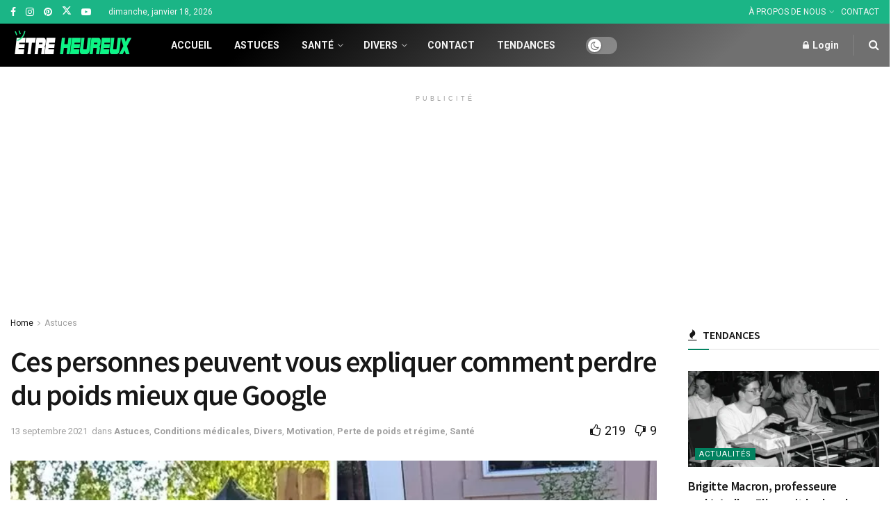

--- FILE ---
content_type: text/html; charset=UTF-8
request_url: https://etreheureux.net/ces-personnes-peuvent-vous-expliquer-comment-perdre-du-poids-mieux-que-google/
body_size: 25682
content:
<!doctype html> <!--[if lt IE 7]><html class="no-js lt-ie9 lt-ie8 lt-ie7" lang="fr-FR" prefix="og: https://ogp.me/ns#"> <![endif]--> <!--[if IE 7]><html class="no-js lt-ie9 lt-ie8" lang="fr-FR" prefix="og: https://ogp.me/ns#"> <![endif]--> <!--[if IE 8]><html class="no-js lt-ie9" lang="fr-FR" prefix="og: https://ogp.me/ns#"> <![endif]--> <!--[if IE 9]><html class="no-js lt-ie10" lang="fr-FR" prefix="og: https://ogp.me/ns#"> <![endif]--> <!--[if gt IE 8]><!--><html class="no-js" lang="fr-FR" prefix="og: https://ogp.me/ns#"> <!--<![endif]--><head><meta http-equiv="Content-Type" content="text/html; charset=UTF-8" /><meta name='viewport' content='width=device-width, initial-scale=1, user-scalable=yes' /><link rel="stylesheet" media="print" onload="this.onload=null;this.media='all';" id="ao_optimized_gfonts" href="https://fonts.googleapis.com/css?family=Roboto%3Aregular%2C700%7CSource+Sans+Pro%3A600%2Cregular%2C600&amp;display=swap"><link rel="profile" href="http://gmpg.org/xfn/11" /><link rel="pingback" href="https://etreheureux.net/xmlrpc.php" /><style>img:is([sizes="auto" i], [sizes^="auto," i]) { contain-intrinsic-size: 3000px 1500px }</style> <script type="text/javascript">var jnews_ajax_url = '/?ajax-request=jnews'</script> <script type="text/javascript">;window.jnews=window.jnews||{},window.jnews.library=window.jnews.library||{},window.jnews.library=function(){"use strict";var e=this;e.win=window,e.doc=document,e.noop=function(){},e.globalBody=e.doc.getElementsByTagName("body")[0],e.globalBody=e.globalBody?e.globalBody:e.doc,e.win.jnewsDataStorage=e.win.jnewsDataStorage||{_storage:new WeakMap,put:function(e,t,n){this._storage.has(e)||this._storage.set(e,new Map),this._storage.get(e).set(t,n)},get:function(e,t){return this._storage.get(e).get(t)},has:function(e,t){return this._storage.has(e)&&this._storage.get(e).has(t)},remove:function(e,t){var n=this._storage.get(e).delete(t);return 0===!this._storage.get(e).size&&this._storage.delete(e),n}},e.windowWidth=function(){return e.win.innerWidth||e.docEl.clientWidth||e.globalBody.clientWidth},e.windowHeight=function(){return e.win.innerHeight||e.docEl.clientHeight||e.globalBody.clientHeight},e.requestAnimationFrame=e.win.requestAnimationFrame||e.win.webkitRequestAnimationFrame||e.win.mozRequestAnimationFrame||e.win.msRequestAnimationFrame||window.oRequestAnimationFrame||function(e){return setTimeout(e,1e3/60)},e.cancelAnimationFrame=e.win.cancelAnimationFrame||e.win.webkitCancelAnimationFrame||e.win.webkitCancelRequestAnimationFrame||e.win.mozCancelAnimationFrame||e.win.msCancelRequestAnimationFrame||e.win.oCancelRequestAnimationFrame||function(e){clearTimeout(e)},e.classListSupport="classList"in document.createElement("_"),e.hasClass=e.classListSupport?function(e,t){return e.classList.contains(t)}:function(e,t){return e.className.indexOf(t)>=0},e.addClass=e.classListSupport?function(t,n){e.hasClass(t,n)||t.classList.add(n)}:function(t,n){e.hasClass(t,n)||(t.className+=" "+n)},e.removeClass=e.classListSupport?function(t,n){e.hasClass(t,n)&&t.classList.remove(n)}:function(t,n){e.hasClass(t,n)&&(t.className=t.className.replace(n,""))},e.objKeys=function(e){var t=[];for(var n in e)Object.prototype.hasOwnProperty.call(e,n)&&t.push(n);return t},e.isObjectSame=function(e,t){var n=!0;return JSON.stringify(e)!==JSON.stringify(t)&&(n=!1),n},e.extend=function(){for(var e,t,n,o=arguments[0]||{},i=1,a=arguments.length;i<a;i++)if(null!==(e=arguments[i]))for(t in e)o!==(n=e[t])&&void 0!==n&&(o[t]=n);return o},e.dataStorage=e.win.jnewsDataStorage,e.isVisible=function(e){return 0!==e.offsetWidth&&0!==e.offsetHeight||e.getBoundingClientRect().length},e.getHeight=function(e){return e.offsetHeight||e.clientHeight||e.getBoundingClientRect().height},e.getWidth=function(e){return e.offsetWidth||e.clientWidth||e.getBoundingClientRect().width},e.supportsPassive=!1;try{var t=Object.defineProperty({},"passive",{get:function(){e.supportsPassive=!0}});"createEvent"in e.doc?e.win.addEventListener("test",null,t):"fireEvent"in e.doc&&e.win.attachEvent("test",null)}catch(e){}e.passiveOption=!!e.supportsPassive&&{passive:!0},e.setStorage=function(e,t){e="jnews-"+e;var n={expired:Math.floor(((new Date).getTime()+432e5)/1e3)};t=Object.assign(n,t);localStorage.setItem(e,JSON.stringify(t))},e.getStorage=function(e){e="jnews-"+e;var t=localStorage.getItem(e);return null!==t&&0<t.length?JSON.parse(localStorage.getItem(e)):{}},e.expiredStorage=function(){var t,n="jnews-";for(var o in localStorage)o.indexOf(n)>-1&&"undefined"!==(t=e.getStorage(o.replace(n,""))).expired&&t.expired<Math.floor((new Date).getTime()/1e3)&&localStorage.removeItem(o)},e.addEvents=function(t,n,o){for(var i in n){var a=["touchstart","touchmove"].indexOf(i)>=0&&!o&&e.passiveOption;"createEvent"in e.doc?t.addEventListener(i,n[i],a):"fireEvent"in e.doc&&t.attachEvent("on"+i,n[i])}},e.removeEvents=function(t,n){for(var o in n)"createEvent"in e.doc?t.removeEventListener(o,n[o]):"fireEvent"in e.doc&&t.detachEvent("on"+o,n[o])},e.triggerEvents=function(t,n,o){var i;o=o||{detail:null};return"createEvent"in e.doc?(!(i=e.doc.createEvent("CustomEvent")||new CustomEvent(n)).initCustomEvent||i.initCustomEvent(n,!0,!1,o),void t.dispatchEvent(i)):"fireEvent"in e.doc?((i=e.doc.createEventObject()).eventType=n,void t.fireEvent("on"+i.eventType,i)):void 0},e.getParents=function(t,n){void 0===n&&(n=e.doc);for(var o=[],i=t.parentNode,a=!1;!a;)if(i){var r=i;r.querySelectorAll(n).length?a=!0:(o.push(r),i=r.parentNode)}else o=[],a=!0;return o},e.forEach=function(e,t,n){for(var o=0,i=e.length;o<i;o++)t.call(n,e[o],o)},e.getText=function(e){return e.innerText||e.textContent},e.setText=function(e,t){var n="object"==typeof t?t.innerText||t.textContent:t;e.innerText&&(e.innerText=n),e.textContent&&(e.textContent=n)},e.httpBuildQuery=function(t){return e.objKeys(t).reduce(function t(n){var o=arguments.length>1&&void 0!==arguments[1]?arguments[1]:null;return function(i,a){var r=n[a];a=encodeURIComponent(a);var s=o?"".concat(o,"[").concat(a,"]"):a;return null==r||"function"==typeof r?(i.push("".concat(s,"=")),i):["number","boolean","string"].includes(typeof r)?(i.push("".concat(s,"=").concat(encodeURIComponent(r))),i):(i.push(e.objKeys(r).reduce(t(r,s),[]).join("&")),i)}}(t),[]).join("&")},e.get=function(t,n,o,i){return o="function"==typeof o?o:e.noop,e.ajax("GET",t,n,o,i)},e.post=function(t,n,o,i){return o="function"==typeof o?o:e.noop,e.ajax("POST",t,n,o,i)},e.ajax=function(t,n,o,i,a){var r=new XMLHttpRequest,s=n,c=e.httpBuildQuery(o);if(t=-1!=["GET","POST"].indexOf(t)?t:"GET",r.open(t,s+("GET"==t?"?"+c:""),!0),"POST"==t&&r.setRequestHeader("Content-type","application/x-www-form-urlencoded"),r.setRequestHeader("X-Requested-With","XMLHttpRequest"),r.onreadystatechange=function(){4===r.readyState&&200<=r.status&&300>r.status&&"function"==typeof i&&i.call(void 0,r.response)},void 0!==a&&!a){return{xhr:r,send:function(){r.send("POST"==t?c:null)}}}return r.send("POST"==t?c:null),{xhr:r}},e.scrollTo=function(t,n,o){function i(e,t,n){this.start=this.position(),this.change=e-this.start,this.currentTime=0,this.increment=20,this.duration=void 0===n?500:n,this.callback=t,this.finish=!1,this.animateScroll()}return Math.easeInOutQuad=function(e,t,n,o){return(e/=o/2)<1?n/2*e*e+t:-n/2*(--e*(e-2)-1)+t},i.prototype.stop=function(){this.finish=!0},i.prototype.move=function(t){e.doc.documentElement.scrollTop=t,e.globalBody.parentNode.scrollTop=t,e.globalBody.scrollTop=t},i.prototype.position=function(){return e.doc.documentElement.scrollTop||e.globalBody.parentNode.scrollTop||e.globalBody.scrollTop},i.prototype.animateScroll=function(){this.currentTime+=this.increment;var t=Math.easeInOutQuad(this.currentTime,this.start,this.change,this.duration);this.move(t),this.currentTime<this.duration&&!this.finish?e.requestAnimationFrame.call(e.win,this.animateScroll.bind(this)):this.callback&&"function"==typeof this.callback&&this.callback()},new i(t,n,o)},e.unwrap=function(t){var n,o=t;e.forEach(t,(function(e,t){n?n+=e:n=e})),o.replaceWith(n)},e.performance={start:function(e){performance.mark(e+"Start")},stop:function(e){performance.mark(e+"End"),performance.measure(e,e+"Start",e+"End")}},e.fps=function(){var t=0,n=0,o=0;!function(){var i=t=0,a=0,r=0,s=document.getElementById("fpsTable"),c=function(t){void 0===document.getElementsByTagName("body")[0]?e.requestAnimationFrame.call(e.win,(function(){c(t)})):document.getElementsByTagName("body")[0].appendChild(t)};null===s&&((s=document.createElement("div")).style.position="fixed",s.style.top="120px",s.style.left="10px",s.style.width="100px",s.style.height="20px",s.style.border="1px solid black",s.style.fontSize="11px",s.style.zIndex="100000",s.style.backgroundColor="white",s.id="fpsTable",c(s));var l=function(){o++,n=Date.now(),(a=(o/(r=(n-t)/1e3)).toPrecision(2))!=i&&(i=a,s.innerHTML=i+"fps"),1<r&&(t=n,o=0),e.requestAnimationFrame.call(e.win,l)};l()}()},e.instr=function(e,t){for(var n=0;n<t.length;n++)if(-1!==e.toLowerCase().indexOf(t[n].toLowerCase()))return!0},e.winLoad=function(t,n){function o(o){if("complete"===e.doc.readyState||"interactive"===e.doc.readyState)return!o||n?setTimeout(t,n||1):t(o),1}o()||e.addEvents(e.win,{load:o})},e.docReady=function(t,n){function o(o){if("complete"===e.doc.readyState||"interactive"===e.doc.readyState)return!o||n?setTimeout(t,n||1):t(o),1}o()||e.addEvents(e.doc,{DOMContentLoaded:o})},e.fireOnce=function(){e.docReady((function(){e.assets=e.assets||[],e.assets.length&&(e.boot(),e.load_assets())}),50)},e.boot=function(){e.length&&e.doc.querySelectorAll("style[media]").forEach((function(e){"not all"==e.getAttribute("media")&&e.removeAttribute("media")}))},e.create_js=function(t,n){var o=e.doc.createElement("script");switch(o.setAttribute("src",t),n){case"defer":o.setAttribute("defer",!0);break;case"async":o.setAttribute("async",!0);break;case"deferasync":o.setAttribute("defer",!0),o.setAttribute("async",!0)}e.globalBody.appendChild(o)},e.load_assets=function(){"object"==typeof e.assets&&e.forEach(e.assets.slice(0),(function(t,n){var o="";t.defer&&(o+="defer"),t.async&&(o+="async"),e.create_js(t.url,o);var i=e.assets.indexOf(t);i>-1&&e.assets.splice(i,1)})),e.assets=jnewsoption.au_scripts=window.jnewsads=[]},e.setCookie=function(e,t,n){var o="";if(n){var i=new Date;i.setTime(i.getTime()+24*n*60*60*1e3),o="; expires="+i.toUTCString()}document.cookie=e+"="+(t||"")+o+"; path=/"},e.getCookie=function(e){for(var t=e+"=",n=document.cookie.split(";"),o=0;o<n.length;o++){for(var i=n[o];" "==i.charAt(0);)i=i.substring(1,i.length);if(0==i.indexOf(t))return i.substring(t.length,i.length)}return null},e.eraseCookie=function(e){document.cookie=e+"=; Path=/; Expires=Thu, 01 Jan 1970 00:00:01 GMT;"},e.docReady((function(){e.globalBody=e.globalBody==e.doc?e.doc.getElementsByTagName("body")[0]:e.globalBody,e.globalBody=e.globalBody?e.globalBody:e.doc})),e.winLoad((function(){e.winLoad((function(){var t=!1;if(void 0!==window.jnewsadmin)if(void 0!==window.file_version_checker){var n=e.objKeys(window.file_version_checker);n.length?n.forEach((function(e){t||"10.0.4"===window.file_version_checker[e]||(t=!0)})):t=!0}else t=!0;t&&(window.jnewsHelper.getMessage(),window.jnewsHelper.getNotice())}),2500)}))},window.jnews.library=new window.jnews.library;</script><script type="module">;/*! instant.page v5.1.1 - (C) 2019-2020 Alexandre Dieulot - https://instant.page/license */
let t,e;const n=new Set,o=document.createElement("link"),i=o.relList&&o.relList.supports&&o.relList.supports("prefetch")&&window.IntersectionObserver&&"isIntersecting"in IntersectionObserverEntry.prototype,s="instantAllowQueryString"in document.body.dataset,a="instantAllowExternalLinks"in document.body.dataset,r="instantWhitelist"in document.body.dataset,c="instantMousedownShortcut"in document.body.dataset,d=1111;let l=65,u=!1,f=!1,m=!1;if("instantIntensity"in document.body.dataset){const t=document.body.dataset.instantIntensity;if("mousedown"==t.substr(0,9))u=!0,"mousedown-only"==t&&(f=!0);else if("viewport"==t.substr(0,8))navigator.connection&&(navigator.connection.saveData||navigator.connection.effectiveType&&navigator.connection.effectiveType.includes("2g"))||("viewport"==t?document.documentElement.clientWidth*document.documentElement.clientHeight<45e4&&(m=!0):"viewport-all"==t&&(m=!0));else{const e=parseInt(t);isNaN(e)||(l=e)}}if(i){const n={capture:!0,passive:!0};if(f||document.addEventListener("touchstart",(function(t){e=performance.now();const n=t.target.closest("a");h(n)&&v(n.href)}),n),u?c||document.addEventListener("mousedown",(function(t){const e=t.target.closest("a");h(e)&&v(e.href)}),n):document.addEventListener("mouseover",(function(n){if(performance.now()-e<d)return;if(!("closest"in n.target))return;const o=n.target.closest("a");h(o)&&(o.addEventListener("mouseout",p,{passive:!0}),t=setTimeout((()=>{v(o.href),t=void 0}),l))}),n),c&&document.addEventListener("mousedown",(function(t){if(performance.now()-e<d)return;const n=t.target.closest("a");if(t.which>1||t.metaKey||t.ctrlKey)return;if(!n)return;n.addEventListener("click",(function(t){1337!=t.detail&&t.preventDefault()}),{capture:!0,passive:!1,once:!0});const o=new MouseEvent("click",{view:window,bubbles:!0,cancelable:!1,detail:1337});n.dispatchEvent(o)}),n),m){let t;(t=window.requestIdleCallback?t=>{requestIdleCallback(t,{timeout:1500})}:t=>{t()})((()=>{const t=new IntersectionObserver((e=>{e.forEach((e=>{if(e.isIntersecting){const n=e.target;t.unobserve(n),v(n.href)}}))}));document.querySelectorAll("a").forEach((e=>{h(e)&&t.observe(e)}))}))}}function p(e){e.relatedTarget&&e.target.closest("a")==e.relatedTarget.closest("a")||t&&(clearTimeout(t),t=void 0)}function h(t){if(t&&t.href&&(!r||"instant"in t.dataset)&&(a||t.origin==location.origin||"instant"in t.dataset)&&["http:","https:"].includes(t.protocol)&&("http:"!=t.protocol||"https:"!=location.protocol)&&(s||!t.search||"instant"in t.dataset)&&!(t.hash&&t.pathname+t.search==location.pathname+location.search||"noInstant"in t.dataset))return!0}function v(t){if(n.has(t))return;const e=document.createElement("link");e.rel="prefetch",e.href=t,document.head.appendChild(e),n.add(t)}</script> <title>Ces personnes peuvent vous expliquer comment perdre du poids mieux que Google - ÊTRE HEUREUX</title><meta name="description" content="Si votre médecin le recommande, il existe des moyens de perdre du poids en toute sécurité. Une perte de poids régulière de 1 à 2 kilos par semaine est"/><meta name="robots" content="follow, index, max-snippet:-1, max-video-preview:-1, max-image-preview:large"/><link rel="canonical" href="https://etreheureux.net/ces-personnes-peuvent-vous-expliquer-comment-perdre-du-poids-mieux-que-google/" /><link rel="next" href="https://etreheureux.net/ces-personnes-peuvent-vous-expliquer-comment-perdre-du-poids-mieux-que-google/2/" /><meta property="og:locale" content="fr_FR" /><meta property="og:type" content="article" /><meta property="og:title" content="Ces personnes peuvent vous expliquer comment perdre du poids mieux que Google - ÊTRE HEUREUX" /><meta property="og:description" content="Si votre médecin le recommande, il existe des moyens de perdre du poids en toute sécurité. Une perte de poids régulière de 1 à 2 kilos par semaine est" /><meta property="og:url" content="https://etreheureux.net/ces-personnes-peuvent-vous-expliquer-comment-perdre-du-poids-mieux-que-google/" /><meta property="og:site_name" content="ÊTRE HEUREUX" /><meta property="article:publisher" content="https://www.facebook.com/etrehrx/" /><meta property="article:author" content="https://www.facebook.com/etrehrx/" /><meta property="article:tag" content="caféine" /><meta property="article:tag" content="chlorogénique" /><meta property="article:tag" content="cholestérol" /><meta property="article:tag" content="comment perdre du poids" /><meta property="article:tag" content="exercice physique" /><meta property="article:tag" content="hormonaux" /><meta property="article:tag" content="insuline" /><meta property="article:tag" content="la mauvaise couleur" /><meta property="article:tag" content="manger" /><meta property="article:tag" content="métabolisme" /><meta property="article:tag" content="motivation" /><meta property="article:tag" content="perdre du poids avec succès" /><meta property="article:tag" content="Planifiez votre temps" /><meta property="article:tag" content="plus productif" /><meta property="article:tag" content="prendre du poids" /><meta property="article:tag" content="problèmes de santé" /><meta property="article:tag" content="Récompensez-vous" /><meta property="article:tag" content="relax" /><meta property="article:tag" content="santé" /><meta property="article:tag" content="santé famille" /><meta property="article:tag" content="santé femme" /><meta property="article:tag" content="santé France" /><meta property="article:tag" content="santé mentale" /><meta property="article:tag" content="santé nutrition" /><meta property="article:tag" content="santé relax" /><meta property="article:tag" content="santé relaxe" /><meta property="article:tag" content="santé sécurité" /><meta property="article:tag" content="sautez pas le petit-déjeuner" /><meta property="article:tag" content="sommeil" /><meta property="article:tag" content="stressées" /><meta property="article:tag" content="Table « réservée" /><meta property="article:tag" content="tard le soir" /><meta property="article:tag" content="un adulte" /><meta property="article:tag" content="Un sommeil" /><meta property="article:tag" content="une tisane" /><meta property="article:tag" content="vous coucher" /><meta property="article:tag" content="vous mangez sans ressentir" /><meta property="article:section" content="Astuces" /><meta property="og:image" content="https://etreheureux.net/wp-content/uploads/2021/09/Ces-personnes-peuvent-vous-expliquer-comment-perdre-du-poids-mieux-que-Google-11.jpg" /><meta property="og:image:secure_url" content="https://etreheureux.net/wp-content/uploads/2021/09/Ces-personnes-peuvent-vous-expliquer-comment-perdre-du-poids-mieux-que-Google-11.jpg" /><meta property="og:image:width" content="728" /><meta property="og:image:height" content="510" /><meta property="og:image:alt" content="perdre du poids homme" /><meta property="og:image:type" content="image/jpeg" /><meta property="article:published_time" content="2021-09-13T23:22:47+02:00" /><meta name="twitter:card" content="summary_large_image" /><meta name="twitter:title" content="Ces personnes peuvent vous expliquer comment perdre du poids mieux que Google - ÊTRE HEUREUX" /><meta name="twitter:description" content="Si votre médecin le recommande, il existe des moyens de perdre du poids en toute sécurité. Une perte de poids régulière de 1 à 2 kilos par semaine est" /><meta name="twitter:site" content="@etrehrx" /><meta name="twitter:creator" content="@etrehrx" /><meta name="twitter:image" content="https://etreheureux.net/wp-content/uploads/2021/09/Ces-personnes-peuvent-vous-expliquer-comment-perdre-du-poids-mieux-que-Google-11.jpg" /><meta name="twitter:label1" content="Écrit par" /><meta name="twitter:data1" content="@etrehrx" /><meta name="twitter:label2" content="Temps de lecture" /><meta name="twitter:data2" content="2 minutes" /> <script type="application/ld+json" class="rank-math-schema-pro">{"@context":"https://schema.org","@graph":[{"@type":["Person","Organization"],"@id":"https://etreheureux.net/#person","name":"Yusuf","sameAs":["https://www.facebook.com/etrehrx/","https://twitter.com/etrehrx"],"logo":{"@type":"ImageObject","@id":"https://etreheureux.net/#logo","url":"https://etreheureux.net/wp-content/uploads/2022/03/logo-etrehrx.png","contentUrl":"https://etreheureux.net/wp-content/uploads/2022/03/logo-etrehrx.png","caption":"Yusuf","inLanguage":"fr-FR","width":"434","height":"434"},"image":{"@type":"ImageObject","@id":"https://etreheureux.net/#logo","url":"https://etreheureux.net/wp-content/uploads/2022/03/logo-etrehrx.png","contentUrl":"https://etreheureux.net/wp-content/uploads/2022/03/logo-etrehrx.png","caption":"Yusuf","inLanguage":"fr-FR","width":"434","height":"434"}},{"@type":"WebSite","@id":"https://etreheureux.net/#website","url":"https://etreheureux.net","name":"Yusuf","publisher":{"@id":"https://etreheureux.net/#person"},"inLanguage":"fr-FR"},{"@type":"ImageObject","@id":"https://etreheureux.net/wp-content/uploads/2021/09/Ces-personnes-peuvent-vous-expliquer-comment-perdre-du-poids-mieux-que-Google-11.jpg","url":"https://etreheureux.net/wp-content/uploads/2021/09/Ces-personnes-peuvent-vous-expliquer-comment-perdre-du-poids-mieux-que-Google-11.jpg","width":"728","height":"510","caption":"perdre du poids homme","inLanguage":"fr-FR"},{"@type":"BreadcrumbList","@id":"https://etreheureux.net/ces-personnes-peuvent-vous-expliquer-comment-perdre-du-poids-mieux-que-google/#breadcrumb","itemListElement":[{"@type":"ListItem","position":"1","item":{"@id":"https://etreheureux.net","name":"Accueil"}},{"@type":"ListItem","position":"2","item":{"@id":"https://etreheureux.net/category/astuces/","name":"Astuces"}},{"@type":"ListItem","position":"3","item":{"@id":"https://etreheureux.net/ces-personnes-peuvent-vous-expliquer-comment-perdre-du-poids-mieux-que-google/","name":"Ces personnes peuvent vous expliquer comment perdre du poids mieux que Google"}}]},{"@type":"WebPage","@id":"https://etreheureux.net/ces-personnes-peuvent-vous-expliquer-comment-perdre-du-poids-mieux-que-google/#webpage","url":"https://etreheureux.net/ces-personnes-peuvent-vous-expliquer-comment-perdre-du-poids-mieux-que-google/","name":"Ces personnes peuvent vous expliquer comment perdre du poids mieux que Google - \u00caTRE HEUREUX","datePublished":"2021-09-13T23:22:47+02:00","dateModified":"2021-09-13T23:22:47+02:00","isPartOf":{"@id":"https://etreheureux.net/#website"},"primaryImageOfPage":{"@id":"https://etreheureux.net/wp-content/uploads/2021/09/Ces-personnes-peuvent-vous-expliquer-comment-perdre-du-poids-mieux-que-Google-11.jpg"},"inLanguage":"fr-FR","breadcrumb":{"@id":"https://etreheureux.net/ces-personnes-peuvent-vous-expliquer-comment-perdre-du-poids-mieux-que-google/#breadcrumb"}},{"@type":"Person","@id":"https://etreheureux.net/author/aysha/","name":"@etrehrx","url":"https://etreheureux.net/author/aysha/","image":{"@type":"ImageObject","@id":"https://secure.gravatar.com/avatar/078f891993e1a651ae9f4f375938e7f1d6b9105c288ecb85086cfdc43d11db64?s=96&amp;d=mm&amp;r=g","url":"https://secure.gravatar.com/avatar/078f891993e1a651ae9f4f375938e7f1d6b9105c288ecb85086cfdc43d11db64?s=96&amp;d=mm&amp;r=g","caption":"@etrehrx","inLanguage":"fr-FR"}},{"@type":"BlogPosting","headline":"Ces personnes peuvent vous expliquer comment perdre du poids mieux que Google - \u00caTRE HEUREUX","datePublished":"2021-09-13T23:22:47+02:00","dateModified":"2021-09-13T23:22:47+02:00","articleSection":"Astuces, Conditions m\u00e9dicales, Divers, Motivation, Perte de poids et r\u00e9gime, Sant\u00e9","author":{"@id":"https://etreheureux.net/author/aysha/","name":"@etrehrx"},"publisher":{"@id":"https://etreheureux.net/#person"},"description":"Si votre m\u00e9decin le recommande, il existe des moyens de perdre du poids en toute s\u00e9curit\u00e9. Une perte de poids r\u00e9guli\u00e8re de 1 \u00e0 2 kilos par semaine est","name":"Ces personnes peuvent vous expliquer comment perdre du poids mieux que Google - \u00caTRE HEUREUX","@id":"https://etreheureux.net/ces-personnes-peuvent-vous-expliquer-comment-perdre-du-poids-mieux-que-google/#richSnippet","isPartOf":{"@id":"https://etreheureux.net/ces-personnes-peuvent-vous-expliquer-comment-perdre-du-poids-mieux-que-google/#webpage"},"image":{"@id":"https://etreheureux.net/wp-content/uploads/2021/09/Ces-personnes-peuvent-vous-expliquer-comment-perdre-du-poids-mieux-que-Google-11.jpg"},"inLanguage":"fr-FR","mainEntityOfPage":{"@id":"https://etreheureux.net/ces-personnes-peuvent-vous-expliquer-comment-perdre-du-poids-mieux-que-google/#webpage"}}]}</script> <link rel='preconnect' href='https://fonts.gstatic.com' /><link rel="alternate" type="application/rss+xml" title="ÊTRE HEUREUX &raquo; Flux" href="https://etreheureux.net/feed/" /><link rel="alternate" type="application/rss+xml" title="ÊTRE HEUREUX &raquo; Flux des commentaires" href="https://etreheureux.net/comments/feed/" /><link rel="alternate" type="application/rss+xml" title="ÊTRE HEUREUX &raquo; Ces personnes peuvent vous expliquer comment perdre du poids mieux que Google Flux des commentaires" href="https://etreheureux.net/ces-personnes-peuvent-vous-expliquer-comment-perdre-du-poids-mieux-que-google/feed/" /><style id='classic-theme-styles-inline-css' type='text/css'>/*! This file is auto-generated */
.wp-block-button__link{color:#fff;background-color:#32373c;border-radius:9999px;box-shadow:none;text-decoration:none;padding:calc(.667em + 2px) calc(1.333em + 2px);font-size:1.125em}.wp-block-file__button{background:#32373c;color:#fff;text-decoration:none}</style><link rel='stylesheet' id='contact-form-7-css' href='https://etreheureux.net/wp-content/plugins/contact-form-7/includes/css/styles.css' type='text/css' media='all' /><link rel='stylesheet' id='jnews-video-css' href='https://etreheureux.net/wp-content/plugins/jnews-video/assets/css/plugin.css' type='text/css' media='all' /><link rel='stylesheet' id='elementor-frontend-css' href='https://etreheureux.net/wp-content/plugins/elementor/assets/css/frontend.min.css' type='text/css' media='all' /><link rel='stylesheet' id='font-awesome-css' href='https://etreheureux.net/wp-content/plugins/elementor/assets/lib/font-awesome/css/font-awesome.min.css' type='text/css' media='all' /><link rel='stylesheet' id='jnews-icon-css' href='https://etreheureux.net/wp-content/themes/jnews/assets/fonts/jegicon/jegicon.css' type='text/css' media='all' /><link rel='stylesheet' id='jscrollpane-css' href='https://etreheureux.net/wp-content/themes/jnews/assets/css/jquery.jscrollpane.css' type='text/css' media='all' /><link rel='stylesheet' id='oknav-css' href='https://etreheureux.net/wp-content/themes/jnews/assets/css/okayNav.css' type='text/css' media='all' /><link rel='stylesheet' id='magnific-popup-css' href='https://etreheureux.net/wp-content/themes/jnews/assets/css/magnific-popup.css' type='text/css' media='all' /><link rel='stylesheet' id='chosen-css' href='https://etreheureux.net/wp-content/themes/jnews/assets/css/chosen/chosen.css' type='text/css' media='all' /><link rel='stylesheet' id='jnews-main-css' href='https://etreheureux.net/wp-content/themes/jnews/assets/css/main.css' type='text/css' media='all' /><link rel='stylesheet' id='jnews-pages-css' href='https://etreheureux.net/wp-content/themes/jnews/assets/css/pages.css' type='text/css' media='all' /><link rel='stylesheet' id='jnews-single-css' href='https://etreheureux.net/wp-content/themes/jnews/assets/css/single.css' type='text/css' media='all' /><link rel='stylesheet' id='jnews-responsive-css' href='https://etreheureux.net/wp-content/themes/jnews/assets/css/responsive.css' type='text/css' media='all' /><link rel='stylesheet' id='jnews-pb-temp-css' href='https://etreheureux.net/wp-content/themes/jnews/assets/css/pb-temp.css' type='text/css' media='all' /><link rel='stylesheet' id='jnews-elementor-css' href='https://etreheureux.net/wp-content/themes/jnews/assets/css/elementor-frontend.css' type='text/css' media='all' /><link rel='stylesheet' id='jnews-style-css' href='https://etreheureux.net/wp-content/themes/jnews/style.css' type='text/css' media='all' /><link rel='stylesheet' id='jnews-darkmode-css' href='https://etreheureux.net/wp-content/themes/jnews/assets/css/darkmode.css' type='text/css' media='all' /><link rel='stylesheet' id='jnews-video-darkmode-css' href='https://etreheureux.net/wp-content/plugins/jnews-video/assets/css/darkmode.css' type='text/css' media='all' /><link rel='stylesheet' id='jnews-select-share-css' href='https://etreheureux.net/wp-content/plugins/jnews-social-share/assets/css/plugin.css' type='text/css' media='all' /> <script type="text/javascript" src="https://etreheureux.net/wp-includes/js/jquery/jquery.min.js" id="jquery-core-js"></script> <script type="text/javascript" src="https://etreheureux.net/wp-includes/js/jquery/jquery-migrate.min.js" id="jquery-migrate-js"></script> <link rel="https://api.w.org/" href="https://etreheureux.net/wp-json/" /><link rel="alternate" title="JSON" type="application/json" href="https://etreheureux.net/wp-json/wp/v2/posts/398001" /><link rel="EditURI" type="application/rsd+xml" title="RSD" href="https://etreheureux.net/xmlrpc.php?rsd" /><meta name="generator" content="WordPress 6.8.3" /><link rel='shortlink' href='https://etreheureux.net/?p=398001' /><link rel="alternate" title="oEmbed (JSON)" type="application/json+oembed" href="https://etreheureux.net/wp-json/oembed/1.0/embed?url=https%3A%2F%2Fetreheureux.net%2Fces-personnes-peuvent-vous-expliquer-comment-perdre-du-poids-mieux-que-google%2F" /><link rel="alternate" title="oEmbed (XML)" type="text/xml+oembed" href="https://etreheureux.net/wp-json/oembed/1.0/embed?url=https%3A%2F%2Fetreheureux.net%2Fces-personnes-peuvent-vous-expliquer-comment-perdre-du-poids-mieux-que-google%2F&#038;format=xml" /><meta name="generator" content="Elementor 3.34.1; features: additional_custom_breakpoints; settings: css_print_method-external, google_font-enabled, font_display-auto"><style>.e-con.e-parent:nth-of-type(n+4):not(.e-lazyloaded):not(.e-no-lazyload),
				.e-con.e-parent:nth-of-type(n+4):not(.e-lazyloaded):not(.e-no-lazyload) * {
					background-image: none !important;
				}
				@media screen and (max-height: 1024px) {
					.e-con.e-parent:nth-of-type(n+3):not(.e-lazyloaded):not(.e-no-lazyload),
					.e-con.e-parent:nth-of-type(n+3):not(.e-lazyloaded):not(.e-no-lazyload) * {
						background-image: none !important;
					}
				}
				@media screen and (max-height: 640px) {
					.e-con.e-parent:nth-of-type(n+2):not(.e-lazyloaded):not(.e-no-lazyload),
					.e-con.e-parent:nth-of-type(n+2):not(.e-lazyloaded):not(.e-no-lazyload) * {
						background-image: none !important;
					}
				}</style> <script type="text/javascript" id="google_gtagjs" src="https://www.googletagmanager.com/gtag/js?id=G-K0RXZ09RYH" async="async"></script> <script type="text/javascript" id="google_gtagjs-inline">window.dataLayer = window.dataLayer || [];function gtag(){dataLayer.push(arguments);}gtag('js', new Date());gtag('config', 'G-K0RXZ09RYH', {} );</script> <link rel="icon" href="https://etreheureux.net/wp-content/uploads/2022/06/cropped-logo-etrehrx-1-200x200.png" sizes="32x32" /><link rel="icon" href="https://etreheureux.net/wp-content/uploads/2022/06/cropped-logo-etrehrx-1-200x200.png" sizes="192x192" /><link rel="apple-touch-icon" href="https://etreheureux.net/wp-content/uploads/2022/06/cropped-logo-etrehrx-1-200x200.png" /><meta name="msapplication-TileImage" content="https://etreheureux.net/wp-content/uploads/2022/06/cropped-logo-etrehrx-1-400x400.png" /> <script async src="https://pagead2.googlesyndication.com/pagead/js/adsbygoogle.js?client=ca-pub-4878599422362992" crossorigin="anonymous"></script>  <script async src="https://www.googletagmanager.com/gtag/js?id=UA-12289344-20"></script> <script>window.dataLayer = window.dataLayer || [];
  function gtag(){dataLayer.push(arguments);}
  gtag('js', new Date());

  gtag('config', 'UA-12289344-20');</script>  
  <script type="text/javascript" async="async" src="https://securepubads.g.doubleclick.net/tag/js/gpt.js"></script> <script type="text/javascript">window.googletag = window.googletag || { cmd: [] };
    window.googletag.cmd.push(function () {
        window.googletag.pubads().enableSingleRequest();
    });</script>  <script type="text/javascript" async="async" src="https://protagcdn.com/s/etreheureux.net/site.js"></script> <script type="text/javascript">window.protag = window.protag || { cmd: [] };
    window.protag.config = { s:'etreheureux.net', childADM: '22317299262', l: 'FbM3ys2m' };
    window.protag.cmd.push(function () {
        window.protag.pageInit();
    });</script> </head><body class="wp-singular post-template-default single single-post postid-398001 single-format-standard wp-custom-logo wp-embed-responsive wp-theme-jnews jeg_toggle_light jeg_single_tpl_1 jnews jsc_normal elementor-default elementor-kit-387900"><div class="jeg_ad jeg_ad_top jnews_header_top_ads"><div class='ads-wrapper  '></div></div><div class="jeg_viewport"><div class="jeg_header_wrapper"><div class="jeg_header_instagram_wrapper"></div><div class="jeg_header normal"><div class="jeg_topbar jeg_container jeg_navbar_wrapper dark"><div class="container"><div class="jeg_nav_row"><div class="jeg_nav_col jeg_nav_left  jeg_nav_grow"><div class="item_wrap jeg_nav_alignleft"><div
 class="jeg_nav_item socials_widget jeg_social_icon_block nobg"> <a href="https://www.facebook.com/etrehrx/" target='_blank' rel='external noopener nofollow' class="jeg_facebook"><i class="fa fa-facebook"></i> </a><a href="https://www.instagram.com/etrehrx/" target='_blank' rel='external noopener nofollow' class="jeg_instagram"><i class="fa fa-instagram"></i> </a><a href="https://www.pinterest.com/etrehrx/" target='_blank' rel='external noopener nofollow' class="jeg_pinterest"><i class="fa fa-pinterest"></i> </a><a href="https://twitter.com/etrehrx" target='_blank' rel='external noopener nofollow' class="jeg_twitter"><i class="fa fa-twitter"><span class="jeg-icon icon-twitter"><svg xmlns="http://www.w3.org/2000/svg" height="1em" viewBox="0 0 512 512"><path d="M389.2 48h70.6L305.6 224.2 487 464H345L233.7 318.6 106.5 464H35.8L200.7 275.5 26.8 48H172.4L272.9 180.9 389.2 48zM364.4 421.8h39.1L151.1 88h-42L364.4 421.8z"/></svg></span></i> </a><a href="https://www.youtube.com/etrehrx/" target='_blank' rel='external noopener nofollow' class="jeg_youtube"><i class="fa fa-youtube-play"></i> </a></div><div class="jeg_nav_item jeg_top_date"> dimanche, janvier 18, 2026</div></div></div><div class="jeg_nav_col jeg_nav_center  jeg_nav_normal"><div class="item_wrap jeg_nav_aligncenter"></div></div><div class="jeg_nav_col jeg_nav_right  jeg_nav_grow"><div class="item_wrap jeg_nav_alignright"><div class="jeg_nav_item"><ul class="jeg_menu jeg_top_menu"><li id="menu-item-417484" class="menu-item menu-item-type-custom menu-item-object-custom menu-item-has-children menu-item-417484"><a href="#">À PROPOS DE NOUS</a><ul class="sub-menu"><li id="menu-item-417483" class="menu-item menu-item-type-post_type menu-item-object-page menu-item-417483"><a href="https://etreheureux.net/privacy-policy/">POLITIQUE DE CONFIDENTIALITÉ</a></li><li id="menu-item-417481" class="menu-item menu-item-type-post_type menu-item-object-page menu-item-417481"><a href="https://etreheureux.net/terms-of-use/">CONDITIONS D’UTILISATION</a></li><li id="menu-item-417485" class="menu-item menu-item-type-post_type menu-item-object-page menu-item-417485"><a href="https://etreheureux.net/mentions-legales/">MENTIONS LÉGALES</a></li><li id="menu-item-417482" class="menu-item menu-item-type-post_type menu-item-object-page menu-item-417482"><a href="https://etreheureux.net/copyright-notice/">DMCA</a></li></ul></li><li id="menu-item-417480" class="menu-item menu-item-type-post_type menu-item-object-page menu-item-417480"><a href="https://etreheureux.net/contact-2/">CONTACT</a></li></ul></div></div></div></div></div></div><div class="jeg_bottombar jeg_navbar jeg_container jeg_navbar_wrapper  jeg_navbar_dark"><div class="container"><div class="jeg_nav_row"><div class="jeg_nav_col jeg_nav_left jeg_nav_grow"><div class="item_wrap jeg_nav_alignleft"><div class="jeg_nav_item jeg_logo jeg_desktop_logo"><div class="site-title"> <a href="https://etreheureux.net/" style="padding: 0px 0px 4px 0px;"> <noscript><img class='jeg_logo_img' src="https://etreheureux.net/wp-content/uploads/2022/05/logoetrehrx.png" srcset="https://etreheureux.net/wp-content/uploads/2022/05/logoetrehrx.png 1x, https://etreheureux.net/wp-content/uploads/2022/05/logoetrehrx.png 2x" alt="ÊTRE HEUREUX"data-light-src="https://etreheureux.net/wp-content/uploads/2022/05/logoetrehrx.png" data-light-srcset="https://etreheureux.net/wp-content/uploads/2022/05/logoetrehrx.png 1x, https://etreheureux.net/wp-content/uploads/2022/05/logoetrehrx.png 2x" data-dark-src="https://etreheureux.net/wp-content/uploads/2022/05/logoetrehrx.png" data-dark-srcset="https://etreheureux.net/wp-content/uploads/2022/05/logoetrehrx.png 1x, https://etreheureux.net/wp-content/uploads/2022/05/logoetrehrx.png 2x"></noscript><img class='lazyload jeg_logo_img' src='data:image/svg+xml,%3Csvg%20xmlns=%22http://www.w3.org/2000/svg%22%20viewBox=%220%200%20210%20140%22%3E%3C/svg%3E' data-src="https://etreheureux.net/wp-content/uploads/2022/05/logoetrehrx.png" data-srcset="https://etreheureux.net/wp-content/uploads/2022/05/logoetrehrx.png 1x, https://etreheureux.net/wp-content/uploads/2022/05/logoetrehrx.png 2x" alt="ÊTRE HEUREUX"data-light-src="https://etreheureux.net/wp-content/uploads/2022/05/logoetrehrx.png" data-light-srcset="https://etreheureux.net/wp-content/uploads/2022/05/logoetrehrx.png 1x, https://etreheureux.net/wp-content/uploads/2022/05/logoetrehrx.png 2x" data-dark-src="https://etreheureux.net/wp-content/uploads/2022/05/logoetrehrx.png" data-dark-srcset="https://etreheureux.net/wp-content/uploads/2022/05/logoetrehrx.png 1x, https://etreheureux.net/wp-content/uploads/2022/05/logoetrehrx.png 2x"> </a></div></div><div class="jeg_nav_item jeg_main_menu_wrapper"><div class="jeg_mainmenu_wrap"><ul class="jeg_menu jeg_main_menu jeg_menu_style_4" data-animation="animate"><li id="menu-item-386689" class="menu-item menu-item-type-custom menu-item-object-custom menu-item-home menu-item-386689 bgnav" data-item-row="default" ><a href="https://etreheureux.net/">Accueil</a></li><li id="menu-item-417143" class="menu-item menu-item-type-taxonomy menu-item-object-category current-post-ancestor current-menu-parent current-post-parent menu-item-417143 bgnav" data-item-row="default" ><a href="https://etreheureux.net/category/astuces/">Astuces</a></li><li id="menu-item-417142" class="menu-item menu-item-type-taxonomy menu-item-object-category current-post-ancestor current-menu-parent current-post-parent menu-item-has-children menu-item-417142 bgnav" data-item-row="default" ><a href="https://etreheureux.net/category/sante/">Santé</a><ul class="sub-menu"><li id="menu-item-417149" class="menu-item menu-item-type-taxonomy menu-item-object-category menu-item-417149 bgnav" data-item-row="default" ><a href="https://etreheureux.net/category/mental-health/">Santé mentale</a></li><li id="menu-item-417150" class="menu-item menu-item-type-taxonomy menu-item-object-category current-post-ancestor current-menu-parent current-post-parent menu-item-417150 bgnav" data-item-row="default" ><a href="https://etreheureux.net/category/weight-loss-diet/">Perte de poids et régime</a></li><li id="menu-item-417148" class="menu-item menu-item-type-taxonomy menu-item-object-category menu-item-417148 bgnav" data-item-row="default" ><a href="https://etreheureux.net/category/relax/">Relaxation</a></li><li id="menu-item-417146" class="menu-item menu-item-type-taxonomy menu-item-object-category current-post-ancestor current-menu-parent current-post-parent menu-item-417146 bgnav" data-item-row="default" ><a href="https://etreheureux.net/category/medical-conditions/">Conditions médicales</a></li></ul></li><li id="menu-item-417141" class="menu-item menu-item-type-taxonomy menu-item-object-category current-post-ancestor current-menu-parent current-post-parent menu-item-has-children menu-item-417141 bgnav" data-item-row="default" ><a href="https://etreheureux.net/category/divers/">Divers</a><ul class="sub-menu"><li id="menu-item-425815" class="menu-item menu-item-type-taxonomy menu-item-object-category menu-item-425815 bgnav" data-item-row="default" ><a href="https://etreheureux.net/category/news/">Actualités</a></li><li id="menu-item-425816" class="menu-item menu-item-type-taxonomy menu-item-object-category menu-item-425816 bgnav" data-item-row="default" ><a href="https://etreheureux.net/category/temoignage/">Témoignage</a></li><li id="menu-item-417147" class="menu-item menu-item-type-taxonomy menu-item-object-category menu-item-417147 bgnav" data-item-row="default" ><a href="https://etreheureux.net/category/animaux/">Animaux</a></li><li id="menu-item-417352" class="menu-item menu-item-type-taxonomy menu-item-object-category menu-item-417352 bgnav" data-item-row="default" ><a href="https://etreheureux.net/category/automobiles/">Automobiles</a></li><li id="menu-item-417353" class="menu-item menu-item-type-taxonomy menu-item-object-category menu-item-417353 bgnav" data-item-row="default" ><a href="https://etreheureux.net/category/maison/">Maison</a></li><li id="menu-item-417144" class="menu-item menu-item-type-taxonomy menu-item-object-category menu-item-417144 bgnav" data-item-row="default" ><a href="https://etreheureux.net/category/cheveux/">Cheveux</a></li><li id="menu-item-417354" class="menu-item menu-item-type-taxonomy menu-item-object-category menu-item-417354 bgnav" data-item-row="default" ><a href="https://etreheureux.net/category/recettes/">Recettes</a></li><li id="menu-item-417145" class="menu-item menu-item-type-taxonomy menu-item-object-category menu-item-417145 bgnav" data-item-row="default" ><a href="https://etreheureux.net/category/videos/">Vidéos</a></li></ul></li><li id="menu-item-386690" class="menu-item menu-item-type-post_type menu-item-object-page menu-item-386690 bgnav" data-item-row="default" ><a href="https://etreheureux.net/contact/">Contact</a></li><li id="menu-item-417461" class="menu-item menu-item-type-post_type menu-item-object-page menu-item-417461 bgnav" data-item-row="default" ><a href="https://etreheureux.net/tendances/">Tendances</a></li></ul></div></div><div class="jeg_nav_item jeg_dark_mode"> <label class="dark_mode_switch"> <input type="checkbox" class="jeg_dark_mode_toggle" > <span class="slider round"></span> </label></div></div></div><div class="jeg_nav_col jeg_nav_center jeg_nav_normal"><div class="item_wrap jeg_nav_aligncenter"></div></div><div class="jeg_nav_col jeg_nav_right jeg_nav_normal"><div class="item_wrap jeg_nav_alignright"><div class="jeg_nav_item jeg_nav_account"><ul class="jeg_accountlink jeg_menu"><li><a href="#jeg_loginform" class="jeg_popuplink"><i class="fa fa-lock"></i> Login</a></li></ul></div><div class="jeg_separator separator5"></div><div class="jeg_nav_item jeg_search_wrapper search_icon jeg_search_popup_expand"> <a href="#" class="jeg_search_toggle"><i class="fa fa-search"></i></a><form action="https://etreheureux.net/" method="get" class="jeg_search_form" target="_top"> <input name="s" class="jeg_search_input" placeholder="Search..." type="text" value="" autocomplete="off"> <button aria-label="Search Button" type="submit" class="jeg_search_button btn"><i class="fa fa-search"></i></button></form><div class="jeg_search_result jeg_search_hide with_result"><div class="search-result-wrapper"></div><div class="search-link search-noresult"> No Result</div><div class="search-link search-all-button"> <i class="fa fa-search"></i> View All Result</div></div></div></div></div></div></div></div></div></div><div class="jeg_header_sticky"></div><div class="jeg_navbar_mobile_wrapper"><div class="jeg_navbar_mobile" data-mode="scroll"><div class="jeg_mobile_bottombar jeg_mobile_midbar jeg_container dark"><div class="container"><div class="jeg_nav_row"><div class="jeg_nav_col jeg_nav_left jeg_nav_grow"><div class="item_wrap jeg_nav_alignleft"><div class="jeg_nav_item"> <a href="#" class="toggle_btn jeg_mobile_toggle"><i class="fa fa-bars"></i></a></div><div class="jeg_nav_item jeg_mobile_logo"><div class="site-title"> <a href="https://etreheureux.net/"> <noscript><img class='jeg_logo_img' src="https://etreheureux.net/wp-content/uploads/2022/05/logoetrehrx.png" srcset="https://etreheureux.net/wp-content/uploads/2022/05/logoetrehrx.png 1x, https://etreheureux.net/wp-content/uploads/2022/05/logoetrehrx.png 2x" alt="ÊTRE HEUREUX"data-light-src="https://etreheureux.net/wp-content/uploads/2022/05/logoetrehrx.png" data-light-srcset="https://etreheureux.net/wp-content/uploads/2022/05/logoetrehrx.png 1x, https://etreheureux.net/wp-content/uploads/2022/05/logoetrehrx.png 2x" data-dark-src="https://etreheureux.net/wp-content/uploads/2022/05/logoetrehrx.png" data-dark-srcset="https://etreheureux.net/wp-content/uploads/2022/05/logoetrehrx.png 1x, https://etreheureux.net/wp-content/uploads/2022/05/logoetrehrx.png 2x"></noscript><img class='lazyload jeg_logo_img' src='data:image/svg+xml,%3Csvg%20xmlns=%22http://www.w3.org/2000/svg%22%20viewBox=%220%200%20210%20140%22%3E%3C/svg%3E' data-src="https://etreheureux.net/wp-content/uploads/2022/05/logoetrehrx.png" data-srcset="https://etreheureux.net/wp-content/uploads/2022/05/logoetrehrx.png 1x, https://etreheureux.net/wp-content/uploads/2022/05/logoetrehrx.png 2x" alt="ÊTRE HEUREUX"data-light-src="https://etreheureux.net/wp-content/uploads/2022/05/logoetrehrx.png" data-light-srcset="https://etreheureux.net/wp-content/uploads/2022/05/logoetrehrx.png 1x, https://etreheureux.net/wp-content/uploads/2022/05/logoetrehrx.png 2x" data-dark-src="https://etreheureux.net/wp-content/uploads/2022/05/logoetrehrx.png" data-dark-srcset="https://etreheureux.net/wp-content/uploads/2022/05/logoetrehrx.png 1x, https://etreheureux.net/wp-content/uploads/2022/05/logoetrehrx.png 2x"> </a></div></div></div></div><div class="jeg_nav_col jeg_nav_center jeg_nav_normal"><div class="item_wrap jeg_nav_aligncenter"></div></div><div class="jeg_nav_col jeg_nav_right jeg_nav_normal"><div class="item_wrap jeg_nav_alignright"></div></div></div></div></div></div><div class="sticky_blankspace" style="height: 60px;"></div></div><div class="jeg_ad jeg_ad_top jnews_header_bottom_ads"><div class='ads-wrapper  '></div></div><div class="post-wrapper"><div class="post-wrap" ><div class="jeg_main jeg_wide_content"><div class="jeg_container"><div class="jeg_content jeg_singlepage"><style>.rank-math-breadcrumb{
  font-size: 14px; line-height:18px;
}
#dailymotion-pip-large-viewport {
  right: 60px !important; bottom: 45px !important; max-width:480px; max-height:270px;
}
#dailymotion-pip-small-viewport {
top: 0px  !important;
}
.entry-title {max-width:380px; font-family:'IBM Plex Mono'}
.pa_label{ visibility: hidden; max-height:0px;}	
#protag-in_article_video .pa_close{background-color:#fff;}	
.pa_main_wrapper .pa_button.pa_close {top:-18px;}
@media only screen and ( max-width:420px ) {
#protag-in_article_video div div {bottom:45px;}
}
		
.pagination,
.pagination-nav {
    display: inline-block;
	margin-bottom:20px;
}
.page-num-link,
.prev-link,
.next-link {
    display: inline-block;
    margin-right: 10px;
	
}
.page-num-link  {
background:#028260;
padding: 10px; color:#FFF; font-size:20px;
}
.page-num-link a {
text-decoration: none;
padding: 10px; color:#fff; font-size:20px;
}

.page-num-link a:hover {
text-decoration: underline;
color:#e9f5bd;	
}</style><div class="container"><div class="jeg_ad jeg_article_top jnews_article_top_ads"><div class='ads-wrapper  '><div class='ads_code'><div class="ads-text">PUBLICITÉ</div> <ins class="adsbygoogle"
 style="display:block"
 data-ad-client="ca-pub-4878599422362992"
 data-ad-slot="7224737025"
 data-ad-format="auto"
 data-full-width-responsive="true"></ins> <script>(adsbygoogle = window.adsbygoogle || []).push({});</script></div></div></div><div class="row"><div class="jeg_main_content col-md-9"><div class="jeg_inner_content"><div class="jeg_breadcrumbs jeg_breadcrumb_container"><div id="breadcrumbs"><span class=""> <a href="https://etreheureux.net">Home</a> </span><i class="fa fa-angle-right"></i><span class="breadcrumb_last_link"> <a href="https://etreheureux.net/category/astuces/">Astuces</a> </span></div></div><div class="entry-header"><h1 class="jeg_post_title">Ces personnes peuvent vous expliquer comment perdre du poids mieux que Google</h1><div class="jeg_meta_container"><div class="jeg_post_meta jeg_post_meta_1"><div class="meta_left"><div class="jeg_meta_date"> <a href="https://etreheureux.net/ces-personnes-peuvent-vous-expliquer-comment-perdre-du-poids-mieux-que-google/">13 septembre 2021</a></div><div class="jeg_meta_category"> <span><span class="meta_text">dans</span> <a href="https://etreheureux.net/category/astuces/" rel="category tag">Astuces</a><span class="category-separator">, </span><a href="https://etreheureux.net/category/medical-conditions/" rel="category tag">Conditions médicales</a><span class="category-separator">, </span><a href="https://etreheureux.net/category/divers/" rel="category tag">Divers</a><span class="category-separator">, </span><a href="https://etreheureux.net/category/motivation/" rel="category tag">Motivation</a><span class="category-separator">, </span><a href="https://etreheureux.net/category/weight-loss-diet/" rel="category tag">Perte de poids et régime</a><span class="category-separator">, </span><a href="https://etreheureux.net/category/sante/" rel="category tag">Santé</a> </span></div></div><div class="meta_right"><div class='jeg_meta_like_container jeg_meta_like'> <a class='like' href='#' data-id='398001' data-type='like' data-message=''> <i class='fa fa-thumbs-o-up'></i> <span>219</span> </a><a class='dislike' href='#' data-id='398001' data-type='dislike' data-message=''> <i class='fa fa-thumbs-o-down fa-flip-horizontal'></i> <span>9</span> </a></div></div></div></div></div><div  class="jeg_featured featured_image "><div class="thumbnail-container" style="padding-bottom:70.093%"><img fetchpriority="high" width="535" height="375" src="https://etreheureux.net/wp-content/uploads/2021/09/Ces-personnes-peuvent-vous-expliquer-comment-perdre-du-poids-mieux-que-Google-11.jpg" class=" wp-post-image" alt="perdre du poids homme" decoding="async" title="Ces personnes peuvent vous expliquer comment perdre du poids mieux que Google 1 Ces personnes peuvent vous expliquer comment perdre du poids mieux que Google"></div></div><div class="jeg_share_top_container"><div class="jeg_share_button clearfix"><div class="jeg_share_stats"><div class="jeg_share_count"><div class="counts">107</div> <span class="sharetext">SHARES</span></div><div class="jeg_views_count"><div class="counts">1.5k</div> <span class="sharetext">VIEWS</span></div></div><div class="jeg_sharelist"> <a href="http://www.facebook.com/sharer.php?u=https%3A%2F%2Fetreheureux.net%2Fces-personnes-peuvent-vous-expliquer-comment-perdre-du-poids-mieux-que-google%2F" rel='nofollow'  class="jeg_btn-facebook expanded"><i class="fa fa-facebook-official"></i><span>Partager sur Facebook</span></a><a href="https://www.pinterest.com/pin/create/bookmarklet/?pinFave=1&url=https%3A%2F%2Fetreheureux.net%2Fces-personnes-peuvent-vous-expliquer-comment-perdre-du-poids-mieux-que-google%2F&media=https://etreheureux.net/wp-content/uploads/2021/09/Ces-personnes-peuvent-vous-expliquer-comment-perdre-du-poids-mieux-que-Google-11.jpg&description=Ces%20personnes%20peuvent%20vous%20expliquer%20comment%20perdre%20du%20poids%20mieux%20que%20Google" rel='nofollow'  class="jeg_btn-pinterest expanded"><i class="fa fa-pinterest"></i><span>Pin it</span></a><a href="https://twitter.com/intent/tweet?text=Ces%20personnes%20peuvent%20vous%20expliquer%20comment%20perdre%20du%20poids%20mieux%20que%20Google&url=https%3A%2F%2Fetreheureux.net%2Fces-personnes-peuvent-vous-expliquer-comment-perdre-du-poids-mieux-que-google%2F" rel='nofollow'  class="jeg_btn-twitter "><i class="fa fa-twitter"><svg xmlns="http://www.w3.org/2000/svg" height="1em" viewBox="0 0 512 512"><path d="M389.2 48h70.6L305.6 224.2 487 464H345L233.7 318.6 106.5 464H35.8L200.7 275.5 26.8 48H172.4L272.9 180.9 389.2 48zM364.4 421.8h39.1L151.1 88h-42L364.4 421.8z"/></svg></i></a><div class="share-secondary"> <a href="//api.whatsapp.com/send?text=Ces%20personnes%20peuvent%20vous%20expliquer%20comment%20perdre%20du%20poids%20mieux%20que%20Google%0Ahttps%3A%2F%2Fetreheureux.net%2Fces-personnes-peuvent-vous-expliquer-comment-perdre-du-poids-mieux-que-google%2F" rel='nofollow'  data-action="share/whatsapp/share"  class="jeg_btn-whatsapp "><i class="fa fa-whatsapp"></i></a><a href="mailto:?subject=Ces%20personnes%20peuvent%20vous%20expliquer%20comment%20perdre%20du%20poids%20mieux%20que%20Google&amp;body=https%3A%2F%2Fetreheureux.net%2Fces-personnes-peuvent-vous-expliquer-comment-perdre-du-poids-mieux-que-google%2F" rel='nofollow'  class="jeg_btn-email "><i class="fa fa-envelope"></i></a></div> <a href="#" class="jeg_btn-toggle"><i class="fa fa-share"></i></a></div></div></div><div class="jeg_ad jeg_article jnews_content_top_ads "><div class='ads-wrapper  '></div></div><div style="margin-bottom:-2px;" class="entry-content no-share"><div class="jeg_share_button share-float jeg_sticky_share clearfix share-normal"><div class="jeg_share_float_container"></div></div><div class="content-inner "><p>Si votre médecin le recommande, il existe des moyens de perdre du poids en toute sécurité. Une perte de poids régulière de 1 à 2 kilos par semaine est recommandée pour une gestion du poids de la manière la plus effective à long terme.</p><center><div class="ads-wrapper align-center " style="height: auto !important;"><div class="ads_code" style="height: auto !important;"><div class="ads-text">PUBLICITÉ:</div> <ins class="adsbygoogle"
 style="display:block"
 data-ad-client="ca-pub-4878599422362992"
 data-ad-slot="1227731932"
 data-ad-format="auto"
 data-full-width-responsive="true"></ins> <script>(adsbygoogle = window.adsbygoogle || []).push({});</script> </div></div></center><div class="jeg_ad jeg_ad_article jnews_content_inline_ads  "><div class='ads-wrapper align-center '><div class='ads_code'><br/><div id="protag-in_article_video"></div> <script type="text/javascript">window.googletag = window.googletag || { cmd: [] };
    window.protag = window.protag || { cmd: [] };
    window.protag.cmd.push(function () {
        window.protag.display("protag-in_article_video");
    });</script></div></div></div><p>Cela dit, de nombreux régimes alimentaires vous laissent une sensation de faim ou d&rsquo;insatisfaction. Ce sont les principales raisons pour lesquelles vous pouvez avoir du mal à suivre un régime alimentaire plus sain.</p><p>Pour vous motiver, nous vous présentons 13 histoires étonnantes de personnes qui ont transformé leur corps en décidant de donner la priorité à leur santé et à leur bonheur.</p><p>S&rsquo;ils ont réussi à le faire, vous le pouvez aussi !</p><h2 style="text-align: center;"><strong> « J&rsquo;ai perdu 73 kilos en 11 mois. J&rsquo;ai changé mon mode de vie, je profite davantage de la vie, et tout cela sans chirurgie. J&rsquo;y suis presque. »</strong></h2><p><noscript><img decoding="async" class="aligncenter size-full wp-image-398002" src="https://etreheureux.net/wp-content/uploads/2021/09/Ces-personnes-peuvent-vous-expliquer-comment-perdre-du-poids-mieux-que-Google.jpg" alt="Ces personnes peuvent vous expliquer comment perdre du poids mieux que Google" width="728" height="728" title="Ces personnes peuvent vous expliquer comment perdre du poids mieux que Google 2 Ces personnes peuvent vous expliquer comment perdre du poids mieux que Google" srcset="https://etreheureux.net/wp-content/uploads/2021/09/Ces-personnes-peuvent-vous-expliquer-comment-perdre-du-poids-mieux-que-Google.jpg 728w, https://etreheureux.net/wp-content/uploads/2021/09/Ces-personnes-peuvent-vous-expliquer-comment-perdre-du-poids-mieux-que-Google-400x400.jpg 400w, https://etreheureux.net/wp-content/uploads/2021/09/Ces-personnes-peuvent-vous-expliquer-comment-perdre-du-poids-mieux-que-Google-200x200.jpg 200w" sizes="(max-width: 728px) 100vw, 728px" /></noscript><img decoding="async" class="lazyload aligncenter size-full wp-image-398002" src='data:image/svg+xml,%3Csvg%20xmlns=%22http://www.w3.org/2000/svg%22%20viewBox=%220%200%20728%20728%22%3E%3C/svg%3E' data-src="https://etreheureux.net/wp-content/uploads/2021/09/Ces-personnes-peuvent-vous-expliquer-comment-perdre-du-poids-mieux-que-Google.jpg" alt="Ces personnes peuvent vous expliquer comment perdre du poids mieux que Google" width="728" height="728" title="Ces personnes peuvent vous expliquer comment perdre du poids mieux que Google 2 Ces personnes peuvent vous expliquer comment perdre du poids mieux que Google" data-srcset="https://etreheureux.net/wp-content/uploads/2021/09/Ces-personnes-peuvent-vous-expliquer-comment-perdre-du-poids-mieux-que-Google.jpg 728w, https://etreheureux.net/wp-content/uploads/2021/09/Ces-personnes-peuvent-vous-expliquer-comment-perdre-du-poids-mieux-que-Google-400x400.jpg 400w, https://etreheureux.net/wp-content/uploads/2021/09/Ces-personnes-peuvent-vous-expliquer-comment-perdre-du-poids-mieux-que-Google-200x200.jpg 200w" data-sizes="(max-width: 728px) 100vw, 728px" /></p><center><div class="ads-wrapper align-center " style="height: auto !important;"><div class="ads_code" style="height: auto !important;"><div class="ads-text">PUBLICITÉ:</div> <ins class="adsbygoogle"
 style="display:block"
 data-ad-client="ca-pub-4878599422362992"
 data-ad-slot="5991575277"
 data-ad-format="auto"
 data-full-width-responsive="true"></ins> <script>(adsbygoogle = window.adsbygoogle || []).push({});</script> </div></div></center><p>&nbsp;</p><h2 style="text-align: center;"><strong> « Octobre 2016 VS juin 2019. J&rsquo;ai encore un peu de graisse corporelle à perdre, mais dans l&rsquo;ensemble, je suis très heureux ! »</strong></h2><p><noscript><img decoding="async" class="aligncenter size-full wp-image-398003" src="https://etreheureux.net/wp-content/uploads/2021/09/Ces-personnes-peuvent-vous-expliquer-comment-perdre-du-poids-mieux-que-Google-1.jpg" alt="Ces personnes peuvent vous expliquer comment perdre du poids mieux que Google 1" width="728" height="524" title="Ces personnes peuvent vous expliquer comment perdre du poids mieux que Google 3 Ces personnes peuvent vous expliquer comment perdre du poids mieux que Google" srcset="https://etreheureux.net/wp-content/uploads/2021/09/Ces-personnes-peuvent-vous-expliquer-comment-perdre-du-poids-mieux-que-Google-1.jpg 728w, https://etreheureux.net/wp-content/uploads/2021/09/Ces-personnes-peuvent-vous-expliquer-comment-perdre-du-poids-mieux-que-Google-1-400x288.jpg 400w" sizes="(max-width: 728px) 100vw, 728px" /></noscript><img decoding="async" class="lazyload aligncenter size-full wp-image-398003" src='data:image/svg+xml,%3Csvg%20xmlns=%22http://www.w3.org/2000/svg%22%20viewBox=%220%200%20728%20524%22%3E%3C/svg%3E' data-src="https://etreheureux.net/wp-content/uploads/2021/09/Ces-personnes-peuvent-vous-expliquer-comment-perdre-du-poids-mieux-que-Google-1.jpg" alt="Ces personnes peuvent vous expliquer comment perdre du poids mieux que Google 1" width="728" height="524" title="Ces personnes peuvent vous expliquer comment perdre du poids mieux que Google 3 Ces personnes peuvent vous expliquer comment perdre du poids mieux que Google" data-srcset="https://etreheureux.net/wp-content/uploads/2021/09/Ces-personnes-peuvent-vous-expliquer-comment-perdre-du-poids-mieux-que-Google-1.jpg 728w, https://etreheureux.net/wp-content/uploads/2021/09/Ces-personnes-peuvent-vous-expliquer-comment-perdre-du-poids-mieux-que-Google-1-400x288.jpg 400w" data-sizes="(max-width: 728px) 100vw, 728px" /></p><p>&nbsp;</p><h2 style="text-align: center;"><strong> « De (163 kg) à (82 kg) en 72 mois. Maintenant, je peux même courir des marathons ! »</strong></h2><p><noscript><img loading="lazy" decoding="async" class="aligncenter size-full wp-image-398004" src="https://etreheureux.net/wp-content/uploads/2021/09/Ces-personnes-peuvent-vous-expliquer-comment-perdre-du-poids-mieux-que-Google-2.jpg" alt="Ces personnes peuvent vous expliquer comment perdre du poids mieux que Google 2" width="728" height="728" title="Ces personnes peuvent vous expliquer comment perdre du poids mieux que Google 4 Ces personnes peuvent vous expliquer comment perdre du poids mieux que Google" srcset="https://etreheureux.net/wp-content/uploads/2021/09/Ces-personnes-peuvent-vous-expliquer-comment-perdre-du-poids-mieux-que-Google-2.jpg 728w, https://etreheureux.net/wp-content/uploads/2021/09/Ces-personnes-peuvent-vous-expliquer-comment-perdre-du-poids-mieux-que-Google-2-400x400.jpg 400w, https://etreheureux.net/wp-content/uploads/2021/09/Ces-personnes-peuvent-vous-expliquer-comment-perdre-du-poids-mieux-que-Google-2-200x200.jpg 200w" sizes="(max-width: 728px) 100vw, 728px" /></noscript><img loading="lazy" decoding="async" class="lazyload aligncenter size-full wp-image-398004" src='data:image/svg+xml,%3Csvg%20xmlns=%22http://www.w3.org/2000/svg%22%20viewBox=%220%200%20728%20728%22%3E%3C/svg%3E' data-src="https://etreheureux.net/wp-content/uploads/2021/09/Ces-personnes-peuvent-vous-expliquer-comment-perdre-du-poids-mieux-que-Google-2.jpg" alt="Ces personnes peuvent vous expliquer comment perdre du poids mieux que Google 2" width="728" height="728" title="Ces personnes peuvent vous expliquer comment perdre du poids mieux que Google 4 Ces personnes peuvent vous expliquer comment perdre du poids mieux que Google" data-srcset="https://etreheureux.net/wp-content/uploads/2021/09/Ces-personnes-peuvent-vous-expliquer-comment-perdre-du-poids-mieux-que-Google-2.jpg 728w, https://etreheureux.net/wp-content/uploads/2021/09/Ces-personnes-peuvent-vous-expliquer-comment-perdre-du-poids-mieux-que-Google-2-400x400.jpg 400w, https://etreheureux.net/wp-content/uploads/2021/09/Ces-personnes-peuvent-vous-expliquer-comment-perdre-du-poids-mieux-que-Google-2-200x200.jpg 200w" data-sizes="(max-width: 728px) 100vw, 728px" /></p><center><div class="ads-wrapper align-center " style="height: auto !important;"><div class="ads_code" style="height: auto !important;"><div class="ads-text">PUBLICITÉ:</div> <ins class="adsbygoogle"
 style="display:block"
 data-ad-client="ca-pub-4878599422362992"
 data-ad-slot="1380771647"
 data-ad-format="auto"
 data-full-width-responsive="true"></ins> <script>(adsbygoogle = window.adsbygoogle || []).push({});</script> </div></div></center></p></div></div><div class="pagination-nav"><p style="margin-bottom:0px; font-size:18px;"> Voir la suite dans la page suivante:</p><div class="page-num-link">1</div><div class="page-num-link"><a href="https://etreheureux.net/ces-personnes-peuvent-vous-expliquer-comment-perdre-du-poids-mieux-que-google/2/">2</a></div><div class="page-num-link"><a href="https://etreheureux.net/ces-personnes-peuvent-vous-expliquer-comment-perdre-du-poids-mieux-que-google/3/">3</a></div><div class="page-num-link"><a href="https://etreheureux.net/ces-personnes-peuvent-vous-expliquer-comment-perdre-du-poids-mieux-que-google/2/">VOIR LA SUITE</a></div></div> <ins class="adsbygoogle"
 style="display:block"
 data-ad-client="ca-pub-4878599422362992"
 data-ad-slot="1380771647"
 data-ad-format="auto"
 data-full-width-responsive="true"></ins> <script>(adsbygoogle = window.adsbygoogle || []).push({});</script> <center><div class="ads-text">PUBLICITÉ</div></center><div class="jeg_ad jeg_article jnews_content_bottom_ads "><div class='ads-wrapper  '></div></div><div class="jnews_prev_next_container"></div><div class="jnews_author_box_container "></div><div class="jnews_related_post_container"><div  class="jeg_postblock_10 jeg_postblock jeg_module_hook jeg_pagination_disable jeg_col_3o3 jnews_module_398001_0_696cfc76d061f   " data-unique="jnews_module_398001_0_696cfc76d061f"><div class="jeg_block_heading jeg_block_heading_1 jeg_subcat_right"><h3 class="jeg_block_title"><span>À VOIR AUSSI:</span></h3></div><div class="jeg_block_container"><div class="jeg_posts jeg_load_more_flag"><article class="jeg_post jeg_pl_lg_4 format-standard"><header class="jeg_postblock_heading"><h3 class="jeg_post_title"> <a href="https://etreheureux.net/un-vrai-boom-des-infarctus-pendant-les-fetes-ce-medecin-pointe-du-doigt-cette-boisson-et-cet-aliment-en-particulier/">« Un vrai boom des infarctus pendant les fêtes » : ce médecin pointe du doigt cette boisson et cet aliment en particulier</a></h3><div class="jeg_post_meta"><div class="jeg_meta_author"><span class="by">by</span> <a href="https://etreheureux.net/author/aysha/">@etrehrx</a></div><div class="jeg_meta_date"><a href="https://etreheureux.net/un-vrai-boom-des-infarctus-pendant-les-fetes-ce-medecin-pointe-du-doigt-cette-boisson-et-cet-aliment-en-particulier/"><i class="fa fa-clock-o"></i> 15 décembre 2025</a></div><div class="jeg_meta_comment"><a href="https://etreheureux.net/un-vrai-boom-des-infarctus-pendant-les-fetes-ce-medecin-pointe-du-doigt-cette-boisson-et-cet-aliment-en-particulier/#comments" ><i class="fa fa-comment-o"></i> 0 </a></div><div class="jeg_meta_views"><a href="https://etreheureux.net/un-vrai-boom-des-infarctus-pendant-les-fetes-ce-medecin-pointe-du-doigt-cette-boisson-et-cet-aliment-en-particulier/" ><i class="fa fa-eye"></i> 1.7k </a></div></div></header><div class="jeg_postblock_content"><div class="jeg_thumb"> <a href="https://etreheureux.net/un-vrai-boom-des-infarctus-pendant-les-fetes-ce-medecin-pointe-du-doigt-cette-boisson-et-cet-aliment-en-particulier/"><div class="thumbnail-container animate-lazy  size-500 "><img width="1140" height="570" src="[data-uri]" class="lazyload wp-post-image" alt="« Un vrai boom des infarctus pendant les fêtes » : ce médecin pointe du doigt cette boisson et cet aliment en particulier" decoding="async" data-src="https://etreheureux.net/wp-content/uploads/2025/12/Capture-decran-2025-12-15-135209-1140x570.png" data-sizes="auto" data-expand="700" title="&quot;Un vrai boom des infarctus pendant les fêtes&quot; : ce médecin pointe du doigt cette boisson et cet aliment en particulier 5 &quot;Un vrai boom des infarctus pendant les fêtes&quot; : ce médecin pointe du doigt cette boisson et cet aliment en particulier"></div></a><div class="jeg_post_category"> <span><a href="https://etreheureux.net/category/sante/" class="category-sante">Santé</a></span></div></div><div class="jeg_post_excerpt"><p>Chaque fin d’année, les hôpitaux observent un phénomène inquiétant mais bien réel : une flambée des urgences cardiaques. Derrière les...</p></div> <a href="https://etreheureux.net/un-vrai-boom-des-infarctus-pendant-les-fetes-ce-medecin-pointe-du-doigt-cette-boisson-et-cet-aliment-en-particulier/" class="jeg_readmore">Read more</a></div></article><article class="jeg_post jeg_pl_lg_4 format-standard"><header class="jeg_postblock_heading"><h3 class="jeg_post_title"> <a href="https://etreheureux.net/cancer-les-oncologues-sont-formels-ce-symptome-precoce-n1-est-le-meme-pour-tous-les-cancers-2/">Cancer : les oncologues sont formels, ce symptôme précoce n°1 est le même pour tous les cancers</a></h3><div class="jeg_post_meta"><div class="jeg_meta_author"><span class="by">by</span> <a href="https://etreheureux.net/author/aysha/">@etrehrx</a></div><div class="jeg_meta_date"><a href="https://etreheureux.net/cancer-les-oncologues-sont-formels-ce-symptome-precoce-n1-est-le-meme-pour-tous-les-cancers-2/"><i class="fa fa-clock-o"></i> 2 décembre 2025</a></div><div class="jeg_meta_comment"><a href="https://etreheureux.net/cancer-les-oncologues-sont-formels-ce-symptome-precoce-n1-est-le-meme-pour-tous-les-cancers-2/#comments" ><i class="fa fa-comment-o"></i> 0 </a></div><div class="jeg_meta_views"><a href="https://etreheureux.net/cancer-les-oncologues-sont-formels-ce-symptome-precoce-n1-est-le-meme-pour-tous-les-cancers-2/" ><i class="fa fa-eye"></i> 2k </a></div></div></header><div class="jeg_postblock_content"><div class="jeg_thumb"> <a href="https://etreheureux.net/cancer-les-oncologues-sont-formels-ce-symptome-precoce-n1-est-le-meme-pour-tous-les-cancers-2/"><div class="thumbnail-container animate-lazy  size-500 "><img width="1140" height="570" src="[data-uri]" class="lazyload wp-post-image" alt="Cancer : les oncologues sont formels, ce symptôme précoce n°1 est le même pour tous les cancers" decoding="async" data-src="https://etreheureux.net/wp-content/uploads/2025/12/Capture-decran-2025-12-02-113040-1140x570.png" data-sizes="auto" data-expand="700" title="Cancer : les oncologues sont formels, ce symptôme précoce n°1 est le même pour tous les cancers 6 Cancer : les oncologues sont formels, ce symptôme précoce n°1 est le même pour tous les cancers"></div></a><div class="jeg_post_category"> <span><a href="https://etreheureux.net/category/sante/" class="category-sante">Santé</a></span></div></div><div class="jeg_post_excerpt"><p>Dans le tourbillon du quotidien, un signe corporel inhabituel passe facilement inaperçu. Pourtant, certains de ces changements discrets peuvent annoncer...</p></div> <a href="https://etreheureux.net/cancer-les-oncologues-sont-formels-ce-symptome-precoce-n1-est-le-meme-pour-tous-les-cancers-2/" class="jeg_readmore">Read more</a></div></article><article class="jeg_post jeg_pl_lg_4 format-standard"><header class="jeg_postblock_heading"><h3 class="jeg_post_title"> <a href="https://etreheureux.net/plantes-medicinales-pour-soulager-les-douleurs-musculaires-les-maux-de-tete-et-autres-affections-decouvrez-le-pouvoir-de-la-nature/">Plantes Médicinales pour Soulager les Douleurs Musculaires, les Maux de Tête et Autres Affections : Découvrez le Pouvoir de la Nature !</a></h3><div class="jeg_post_meta"><div class="jeg_meta_author"><span class="by">by</span> <a href="https://etreheureux.net/author/aysha/">@etrehrx</a></div><div class="jeg_meta_date"><a href="https://etreheureux.net/plantes-medicinales-pour-soulager-les-douleurs-musculaires-les-maux-de-tete-et-autres-affections-decouvrez-le-pouvoir-de-la-nature/"><i class="fa fa-clock-o"></i> 1 décembre 2025</a></div><div class="jeg_meta_comment"><a href="https://etreheureux.net/plantes-medicinales-pour-soulager-les-douleurs-musculaires-les-maux-de-tete-et-autres-affections-decouvrez-le-pouvoir-de-la-nature/#comments" ><i class="fa fa-comment-o"></i> 0 </a></div><div class="jeg_meta_views"><a href="https://etreheureux.net/plantes-medicinales-pour-soulager-les-douleurs-musculaires-les-maux-de-tete-et-autres-affections-decouvrez-le-pouvoir-de-la-nature/" ><i class="fa fa-eye"></i> 1.6k </a></div></div></header><div class="jeg_postblock_content"><div class="jeg_thumb"> <a href="https://etreheureux.net/plantes-medicinales-pour-soulager-les-douleurs-musculaires-les-maux-de-tete-et-autres-affections-decouvrez-le-pouvoir-de-la-nature/"><div class="thumbnail-container animate-lazy  size-500 "><img width="1140" height="570" src="[data-uri]" class="lazyload wp-post-image" alt="Plantes Médicinales pour Soulager les Douleurs Musculaires, les Maux de Tête et Autres Affections : Découvrez le Pouvoir de la Nature !" decoding="async" data-src="https://etreheureux.net/wp-content/uploads/2025/12/Capture-decran-2025-12-01-204754-1140x570.png" data-sizes="auto" data-expand="700" title="Plantes Médicinales pour Soulager les Douleurs Musculaires, les Maux de Tête et Autres Affections : Découvrez le Pouvoir de la Nature ! 7 Plantes Médicinales pour Soulager les Douleurs Musculaires, les Maux de Tête et Autres Affections : Découvrez le Pouvoir de la Nature !"></div></a><div class="jeg_post_category"> <span><a href="https://etreheureux.net/category/sante/" class="category-sante">Santé</a></span></div></div><div class="jeg_post_excerpt"><p>Dans un monde où le stress, les tensions quotidiennes et les efforts physiques laissent souvent leur empreinte sur le corps,...</p></div> <a href="https://etreheureux.net/plantes-medicinales-pour-soulager-les-douleurs-musculaires-les-maux-de-tete-et-autres-affections-decouvrez-le-pouvoir-de-la-nature/" class="jeg_readmore">Read more</a></div></article><article class="jeg_post jeg_pl_lg_4 format-standard"><header class="jeg_postblock_heading"><h3 class="jeg_post_title"> <a href="https://etreheureux.net/ce-centenaire-en-pleine-forme-devoile-les-2-aliments-quil-ne-mange-jamais-pour-vivre-plus-longtemps/">Ce centenaire en pleine forme dévoile les 2 aliments qu&rsquo;il ne mange jamais pour vivre plus longtemps</a></h3><div class="jeg_post_meta"><div class="jeg_meta_author"><span class="by">by</span> <a href="https://etreheureux.net/author/aysha/">@etrehrx</a></div><div class="jeg_meta_date"><a href="https://etreheureux.net/ce-centenaire-en-pleine-forme-devoile-les-2-aliments-quil-ne-mange-jamais-pour-vivre-plus-longtemps/"><i class="fa fa-clock-o"></i> 28 novembre 2025</a></div><div class="jeg_meta_comment"><a href="https://etreheureux.net/ce-centenaire-en-pleine-forme-devoile-les-2-aliments-quil-ne-mange-jamais-pour-vivre-plus-longtemps/#comments" ><i class="fa fa-comment-o"></i> 0 </a></div><div class="jeg_meta_views"><a href="https://etreheureux.net/ce-centenaire-en-pleine-forme-devoile-les-2-aliments-quil-ne-mange-jamais-pour-vivre-plus-longtemps/" ><i class="fa fa-eye"></i> 1.9k </a></div></div></header><div class="jeg_postblock_content"><div class="jeg_thumb"> <a href="https://etreheureux.net/ce-centenaire-en-pleine-forme-devoile-les-2-aliments-quil-ne-mange-jamais-pour-vivre-plus-longtemps/"><div class="thumbnail-container animate-lazy  size-500 "><img width="1140" height="570" src="[data-uri]" class="lazyload wp-post-image" alt="Ce centenaire en pleine forme dévoile les 2 aliments qu&rsquo;il ne mange jamais pour vivre plus longtemps" decoding="async" data-src="https://etreheureux.net/wp-content/uploads/2025/11/Capture-decran-2025-11-28-155506-1140x570.png" data-sizes="auto" data-expand="700" title="Ce centenaire en pleine forme dévoile les 2 aliments qu&#039;il ne mange jamais pour vivre plus longtemps 8 Ce centenaire en pleine forme dévoile les 2 aliments qu&#039;il ne mange jamais pour vivre plus longtemps"></div></a><div class="jeg_post_category"> <span><a href="https://etreheureux.net/category/sante/" class="category-sante">Santé</a></span></div></div><div class="jeg_post_excerpt"><p>À 101 ans, Roy Cohen n’a rien d’un retraité effacé. Toujours debout, toujours curieux, toujours en mouvement, l’ancien PDG américain...</p></div> <a href="https://etreheureux.net/ce-centenaire-en-pleine-forme-devoile-les-2-aliments-quil-ne-mange-jamais-pour-vivre-plus-longtemps/" class="jeg_readmore">Read more</a></div></article><article class="jeg_post jeg_pl_lg_4 format-standard"><header class="jeg_postblock_heading"><h3 class="jeg_post_title"> <a href="https://etreheureux.net/apnee-du-sommeil-ce-pacemaker-permet-de-changer-la-vie-des-patients/">Apnée du sommeil : ce « pacemaker » permet de changer la vie des patients</a></h3><div class="jeg_post_meta"><div class="jeg_meta_author"><span class="by">by</span> <a href="https://etreheureux.net/author/aysha/">@etrehrx</a></div><div class="jeg_meta_date"><a href="https://etreheureux.net/apnee-du-sommeil-ce-pacemaker-permet-de-changer-la-vie-des-patients/"><i class="fa fa-clock-o"></i> 26 novembre 2025</a></div><div class="jeg_meta_comment"><a href="https://etreheureux.net/apnee-du-sommeil-ce-pacemaker-permet-de-changer-la-vie-des-patients/#comments" ><i class="fa fa-comment-o"></i> 0 </a></div><div class="jeg_meta_views"><a href="https://etreheureux.net/apnee-du-sommeil-ce-pacemaker-permet-de-changer-la-vie-des-patients/" ><i class="fa fa-eye"></i> 1.7k </a></div></div></header><div class="jeg_postblock_content"><div class="jeg_thumb"> <a href="https://etreheureux.net/apnee-du-sommeil-ce-pacemaker-permet-de-changer-la-vie-des-patients/"><div class="thumbnail-container animate-lazy  size-500 "><img width="1140" height="570" src="[data-uri]" class="lazyload wp-post-image" alt="Apnée du sommeil : ce « pacemaker » permet de changer la vie des patients" decoding="async" data-src="https://etreheureux.net/wp-content/uploads/2025/11/Capture-decran-2025-11-26-115026-1140x570.png" data-sizes="auto" data-expand="700" title="Apnée du sommeil : ce « pacemaker » permet de changer la vie des patients 9 Apnée du sommeil : ce « pacemaker » permet de changer la vie des patients"></div></a><div class="jeg_post_category"> <span><a href="https://etreheureux.net/category/sante/" class="category-sante">Santé</a></span></div></div><div class="jeg_post_excerpt"><p>Une nouvelle avancée médicale ouvre enfin des perspectives concrètes pour les personnes souffrant d’apnée du sommeil et incapables de supporter...</p></div> <a href="https://etreheureux.net/apnee-du-sommeil-ce-pacemaker-permet-de-changer-la-vie-des-patients/" class="jeg_readmore">Read more</a></div></article><article class="jeg_post jeg_pl_lg_4 format-standard"><header class="jeg_postblock_heading"><h3 class="jeg_post_title"> <a href="https://etreheureux.net/ce-symptome-dans-vos-yeux-pourrait-sauver-votre-vie-le-signe-precoce-du-cancer-du-pancreas-a-ne-pas-ignorer/">Ce symptôme dans vos yeux pourrait sauver votre vie : le signe précoce du cancer du pancréas à ne pas ignorer</a></h3><div class="jeg_post_meta"><div class="jeg_meta_author"><span class="by">by</span> <a href="https://etreheureux.net/author/aysha/">@etrehrx</a></div><div class="jeg_meta_date"><a href="https://etreheureux.net/ce-symptome-dans-vos-yeux-pourrait-sauver-votre-vie-le-signe-precoce-du-cancer-du-pancreas-a-ne-pas-ignorer/"><i class="fa fa-clock-o"></i> 13 novembre 2025</a></div><div class="jeg_meta_comment"><a href="https://etreheureux.net/ce-symptome-dans-vos-yeux-pourrait-sauver-votre-vie-le-signe-precoce-du-cancer-du-pancreas-a-ne-pas-ignorer/#comments" ><i class="fa fa-comment-o"></i> 0 </a></div><div class="jeg_meta_views"><a href="https://etreheureux.net/ce-symptome-dans-vos-yeux-pourrait-sauver-votre-vie-le-signe-precoce-du-cancer-du-pancreas-a-ne-pas-ignorer/" ><i class="fa fa-eye"></i> 5.2k </a></div></div></header><div class="jeg_postblock_content"><div class="jeg_thumb"> <a href="https://etreheureux.net/ce-symptome-dans-vos-yeux-pourrait-sauver-votre-vie-le-signe-precoce-du-cancer-du-pancreas-a-ne-pas-ignorer/"><div class="thumbnail-container animate-lazy  size-500 "><img width="1140" height="570" src="[data-uri]" class="lazyload wp-post-image" alt="Ce symptôme dans vos yeux pourrait sauver votre vie : le signe précoce du cancer du pancréas à ne pas ignorer" decoding="async" data-src="https://etreheureux.net/wp-content/uploads/2025/11/Capture-decran-2025-11-13-091832-1140x570.png" data-sizes="auto" data-expand="700" title="Ce symptôme dans vos yeux pourrait sauver votre vie : le signe précoce du cancer du pancréas à ne pas ignorer 10 Ce symptôme dans vos yeux pourrait sauver votre vie : le signe précoce du cancer du pancréas à ne pas ignorer"></div></a><div class="jeg_post_category"> <span><a href="https://etreheureux.net/category/sante/" class="category-sante">Santé</a></span></div></div><div class="jeg_post_excerpt"><p>Invisible, sournois et souvent diagnostiqué trop tard, le cancer du pancréas progresse en silence avant de révéler ses premiers effets....</p></div> <a href="https://etreheureux.net/ce-symptome-dans-vos-yeux-pourrait-sauver-votre-vie-le-signe-precoce-du-cancer-du-pancreas-a-ne-pas-ignorer/" class="jeg_readmore">Read more</a></div></article></div><div class='module-overlay'><div class='preloader_type preloader_dot'><div class="module-preloader jeg_preloader dot"> <span></span><span></span><span></span></div><div class="module-preloader jeg_preloader circle"><div class="jnews_preloader_circle_outer"><div class="jnews_preloader_circle_inner"></div></div></div><div class="module-preloader jeg_preloader square"><div class="jeg_square"><div class="jeg_square_inner"></div></div></div></div></div></div><div class="jeg_block_navigation"><div class='navigation_overlay'><div class='module-preloader jeg_preloader'><span></span><span></span><span></span></div></div></div> <script>var jnews_module_398001_0_696cfc76d061f = {"header_icon":"","first_title":"\u00c0 VOIR AUSSI:","second_title":"","url":"","header_type":"heading_1","header_background":"","header_secondary_background":"","header_text_color":"","header_line_color":"","header_accent_color":"","header_filter_category":"","header_filter_author":"","header_filter_tag":"","header_filter_text":"All","post_type":"post","content_type":"all","sponsor":false,"number_post":"6","post_offset":0,"unique_content":"disable","include_post":"","included_only":false,"exclude_post":398001,"include_category":"295,685,344,1330,1236,267","exclude_category":"","include_author":"","include_tag":"","exclude_tag":"","sort_by":"latest","date_format":"default","date_format_custom":"Y\/m\/d","excerpt_length":20,"excerpt_ellipsis":"...","force_normal_image_load":"","pagination_mode":"disable","pagination_nextprev_showtext":"","pagination_number_post":"6","pagination_scroll_limit":3,"ads_type":"disable","ads_position":1,"ads_random":"","ads_image":"","ads_image_tablet":"","ads_image_phone":"","ads_image_link":"","ads_image_alt":"","ads_image_new_tab":"","google_publisher_id":"","google_slot_id":"","google_desktop":"auto","google_tab":"auto","google_phone":"auto","content":"","ads_bottom_text":"","boxed":"","boxed_shadow":"","el_id":"","el_class":"","scheme":"","column_width":"auto","title_color":"","accent_color":"","alt_color":"","excerpt_color":"","css":"","paged":1,"column_class":"jeg_col_3o3","class":"jnews_block_10"};</script> </div></div><div class="jnews_popup_post_container"></div><div class="jnews_comment_container"><div id="comments" class="ajax_comment_button" data-post-type="post" data-id="398001" data-loading="Loading Comment"> <span class="button"> Leave Comment </span></div></div><div style="max-height:80px; overflow:hidden; margin-bottom:40px; " class="jeg_post_tags"></div></div></div><div class="jeg_sidebar  jeg_sticky_sidebar col-md-3"><div class="jegStickyHolder"><div class="theiaStickySidebar"><div class="widget widget_jnews_module_block_9" id="jnews_module_block_9-3"><div  class="jeg_postblock_9 jeg_postblock jeg_module_hook jeg_pagination_loadmore jeg_col_1o3 jnews_module_398001_1_696cfc7709d1f  normal " data-unique="jnews_module_398001_1_696cfc7709d1f"><div class="jeg_block_heading jeg_block_heading_6 jeg_subcat_right"><h3 class="jeg_block_title"><span><i class='fa fa-fire'></i>TENDANCES</span></h3></div><div class="jeg_block_container"><div class="jeg_posts_wrap"><div class="jeg_posts jeg_load_more_flag"><article class="jeg_post jeg_pl_md_1 format-standard"><div class="jeg_thumb"> <a href="https://etreheureux.net/brigitte-macron-professeure-rocknroll-elle-avait-le-don-de-nous-decoincer/"><div class="thumbnail-container animate-lazy  size-500 "><img width="360" height="180" src="[data-uri]" class="lazyload wp-post-image" alt="Brigitte Macron, professeure rock&rsquo;n&rsquo;roll : « Elle avait le don de nous décoincer »" decoding="async" data-src="https://etreheureux.net/wp-content/uploads/2025/06/Capture-decran-2025-06-16-222931-360x180.png" data-sizes="auto" data-expand="700" title="Brigitte Macron, professeure rock&#039;n&#039;roll : &quot;Elle avait le don de nous décoincer&quot; 11 Brigitte Macron, professeure rock&#039;n&#039;roll : &quot;Elle avait le don de nous décoincer&quot;"></div></a><div class="jeg_post_category"> <span><a href="https://etreheureux.net/category/news/" class="category-news">Actualités</a></span></div></div><div class="jeg_postblock_content"><h3 class="jeg_post_title"> <a href="https://etreheureux.net/brigitte-macron-professeure-rocknroll-elle-avait-le-don-de-nous-decoincer/">Brigitte Macron, professeure rock&rsquo;n&rsquo;roll : « Elle avait le don de nous décoincer »</a></h3><div class="jeg_post_meta"><div class="jeg_meta_date"><a href="https://etreheureux.net/brigitte-macron-professeure-rocknroll-elle-avait-le-don-de-nous-decoincer/" ><i class="fa fa-clock-o"></i> 16 juin 2025</a></div><div class="jeg_meta_views"><a href="https://etreheureux.net/brigitte-macron-professeure-rocknroll-elle-avait-le-don-de-nous-decoincer/" ><i class="fa fa-eye"></i> 78.4k </a></div></div></div></article><article class="jeg_post jeg_pl_md_1 format-standard"><div class="jeg_thumb"> <a href="https://etreheureux.net/apres-la-seconde-injection-du-vaccin-contre-le-covid-19-il-developpe-une-maladie-rare/"><div class="thumbnail-container animate-lazy  size-500 "><img width="360" height="180" src="[data-uri]" class="lazyload wp-post-image" alt="Après la seconde injection du vaccin contre le Covid-19, il développe une maladie rare" decoding="async" data-src="https://etreheureux.net/wp-content/uploads/2025/07/Capture-decran-2025-07-12-165848-360x180.png" data-sizes="auto" data-expand="700" title="Après la seconde injection du vaccin contre le Covid-19, il développe une maladie rare 12 Après la seconde injection du vaccin contre le Covid-19, il développe une maladie rare"></div></a><div class="jeg_post_category"> <span><a href="https://etreheureux.net/category/news/" class="category-news">Actualités</a></span></div></div><div class="jeg_postblock_content"><h3 class="jeg_post_title"> <a href="https://etreheureux.net/apres-la-seconde-injection-du-vaccin-contre-le-covid-19-il-developpe-une-maladie-rare/">Après la seconde injection du vaccin contre le Covid-19, il développe une maladie rare</a></h3><div class="jeg_post_meta"><div class="jeg_meta_date"><a href="https://etreheureux.net/apres-la-seconde-injection-du-vaccin-contre-le-covid-19-il-developpe-une-maladie-rare/" ><i class="fa fa-clock-o"></i> 12 juillet 2025</a></div><div class="jeg_meta_views"><a href="https://etreheureux.net/apres-la-seconde-injection-du-vaccin-contre-le-covid-19-il-developpe-une-maladie-rare/" ><i class="fa fa-eye"></i> 44.6k </a></div></div></div></article><article class="jeg_post jeg_pl_md_1 format-standard"><div class="jeg_thumb"> <a href="https://etreheureux.net/delphine-jubillar-retrouvee-amenez-la-pelle-cette-alerte-seme-le-trouble-apres-une-decouverte-pres-dalbi/"><div class="thumbnail-container animate-lazy  size-500 "><img width="360" height="180" src="[data-uri]" class="lazyload wp-post-image" alt="Delphine Jubillar retrouvée ? « Amenez la pelle ! » Cette alerte sème le trouble après une découverte près d&rsquo;Albi" decoding="async" data-src="https://etreheureux.net/wp-content/uploads/2025/10/Capture-decran-2025-10-15-150329-360x180.png" data-sizes="auto" data-expand="700" title="Delphine Jubillar retrouvée ? &quot;Amenez la pelle !&quot; Cette alerte sème le trouble après une découverte près d&#039;Albi 13 Delphine Jubillar retrouvée ? &quot;Amenez la pelle !&quot; Cette alerte sème le trouble après une découverte près d&#039;Albi"></div></a><div class="jeg_post_category"> <span><a href="https://etreheureux.net/category/news/" class="category-news">Actualités</a></span></div></div><div class="jeg_postblock_content"><h3 class="jeg_post_title"> <a href="https://etreheureux.net/delphine-jubillar-retrouvee-amenez-la-pelle-cette-alerte-seme-le-trouble-apres-une-decouverte-pres-dalbi/">Delphine Jubillar retrouvée ? « Amenez la pelle ! » Cette alerte sème le trouble après une découverte près d&rsquo;Albi</a></h3><div class="jeg_post_meta"><div class="jeg_meta_date"><a href="https://etreheureux.net/delphine-jubillar-retrouvee-amenez-la-pelle-cette-alerte-seme-le-trouble-apres-une-decouverte-pres-dalbi/" ><i class="fa fa-clock-o"></i> 15 octobre 2025</a></div><div class="jeg_meta_views"><a href="https://etreheureux.net/delphine-jubillar-retrouvee-amenez-la-pelle-cette-alerte-seme-le-trouble-apres-une-decouverte-pres-dalbi/" ><i class="fa fa-eye"></i> 140k </a></div></div></div></article><article class="jeg_post jeg_pl_md_1 format-standard"><div class="jeg_thumb"> <a href="https://etreheureux.net/brigitte-macron-trop-sey-cette-tenue-osee-lors-dun-diner-officiel-qui-a-fait-jaser/"><div class="thumbnail-container animate-lazy  size-500 "><img width="360" height="180" src="[data-uri]" class="lazyload wp-post-image" alt="Brigitte Macron trop « se*y » ? Cette tenue osée lors d’un dîner officiel qui a fait jaser" decoding="async" data-src="https://etreheureux.net/wp-content/uploads/2025/05/Capture-decran-2025-05-14-213816-360x180.png" data-sizes="auto" data-expand="700" title="Brigitte Macron trop &quot;se*y&quot; ? Cette tenue osée lors d’un dîner officiel qui a fait jaser 14 Brigitte Macron trop &quot;se*y&quot; ? Cette tenue osée lors d’un dîner officiel qui a fait jaser"></div></a><div class="jeg_post_category"> <span><a href="https://etreheureux.net/category/news/" class="category-news">Actualités</a></span></div></div><div class="jeg_postblock_content"><h3 class="jeg_post_title"> <a href="https://etreheureux.net/brigitte-macron-trop-sey-cette-tenue-osee-lors-dun-diner-officiel-qui-a-fait-jaser/">Brigitte Macron trop « se*y » ? Cette tenue osée lors d’un dîner officiel qui a fait jaser</a></h3><div class="jeg_post_meta"><div class="jeg_meta_date"><a href="https://etreheureux.net/brigitte-macron-trop-sey-cette-tenue-osee-lors-dun-diner-officiel-qui-a-fait-jaser/" ><i class="fa fa-clock-o"></i> 14 mai 2025</a></div><div class="jeg_meta_views"><a href="https://etreheureux.net/brigitte-macron-trop-sey-cette-tenue-osee-lors-dun-diner-officiel-qui-a-fait-jaser/" ><i class="fa fa-eye"></i> 58.6k </a></div></div></div></article></div></div><div class='module-overlay'><div class='preloader_type preloader_dot'><div class="module-preloader jeg_preloader dot"> <span></span><span></span><span></span></div><div class="module-preloader jeg_preloader circle"><div class="jnews_preloader_circle_outer"><div class="jnews_preloader_circle_inner"></div></div></div><div class="module-preloader jeg_preloader square"><div class="jeg_square"><div class="jeg_square_inner"></div></div></div></div></div></div><div class="jeg_block_navigation"><div class='navigation_overlay'><div class='module-preloader jeg_preloader'><span></span><span></span><span></span></div></div><div class="jeg_block_loadmore "> <a href="#" class='' data-load='Load More' data-loading='Loading...'> Load More</a></div></div> <script>var jnews_module_398001_1_696cfc7709d1f = {"header_icon":"fa-fire","first_title":"TENDANCES","second_title":"","url":"","header_type":"heading_6","header_background":"","header_secondary_background":"","header_text_color":"","header_line_color":"","header_accent_color":"","header_filter_category":"","header_filter_author":"","header_filter_tag":"","header_filter_text":"All","post_type":"post","content_type":"post","sponsor":"0","number_post":"4","post_offset":"0","unique_content":"disable","include_post":"","included_only":"0","exclude_post":"","include_category":"460,295,1265,18102,267,25221","exclude_category":"","include_author":"","include_tag":"","exclude_tag":"","sort_by":"popular_post_day","date_format":"default","date_format_custom":"Y\/m\/d","force_normal_image_load":"0","pagination_mode":"loadmore","pagination_nextprev_showtext":"0","pagination_number_post":"4","pagination_scroll_limit":"0","boxed":"0","boxed_shadow":"0","el_id":"","el_class":"","scheme":"normal","column_width":"auto","title_color":"","accent_color":"","alt_color":"","excerpt_color":"","css":"","paged":1,"column_class":"jeg_col_1o3","class":"jnews_block_9"};</script> </div></div></div></div></div></div><div class="jeg_ad jeg_article jnews_article_bottom_ads"><div class='ads-wrapper  '><div class='ads_code'></div></div></div></div></div></div></div><div id="post-body-class" class="wp-singular post-template-default single single-post postid-398001 single-format-standard wp-custom-logo wp-embed-responsive wp-theme-jnews jeg_toggle_light jeg_single_tpl_1 jnews jsc_normal elementor-default elementor-kit-387900"></div></div><div class="post-ajax-overlay"><div class="preloader_type preloader_dot"><div class="newsfeed_preloader jeg_preloader dot"> <span></span><span></span><span></span></div><div class="newsfeed_preloader jeg_preloader circle"><div class="jnews_preloader_circle_outer"><div class="jnews_preloader_circle_inner"></div></div></div><div class="newsfeed_preloader jeg_preloader square"><div class="jeg_square"><div class="jeg_square_inner"></div></div></div></div></div></div><div class="footer-holder" id="footer" data-id="footer"><div class="jeg_footer jeg_footer_3 normal"><div class="jeg_footer_container jeg_container"><div class="jeg_footer_content"><div class="container"><div class="row"><div class="jeg_footer_primary clearfix"><div class="col-md-3 footer_column"></div><div class="col-md-3 footer_column"></div><div class="col-md-3 footer_column"></div><div class="col-md-3 footer_column"></div></div></div></div></div><div class="jeg_footer_bottom clearfix"><div class="container"><div class="footer_right"><ul class="jeg_menu_footer"><li id="menu-item-386582" class="menu-item menu-item-type-custom menu-item-object-custom menu-item-home menu-item-386582"><a href="https://etreheureux.net/">Accueil</a></li><li id="menu-item-386583" class="menu-item menu-item-type-post_type menu-item-object-page menu-item-386583"><a href="https://etreheureux.net/contact/">Contact</a></li><li id="menu-item-386990" class="menu-item menu-item-type-custom menu-item-object-custom menu-item-386990"><a href="https://etreheureux.net/terms-of-use/">Conditions d&rsquo;utilisation</a></li><li id="menu-item-386834" class="menu-item menu-item-type-custom menu-item-object-custom menu-item-386834"><a href="https://etreheureux.net/privacy-policy/">Politique de confidentialité</a></li><li id="menu-item-387759" class="menu-item menu-item-type-custom menu-item-object-custom menu-item-387759"><a href="https://etreheureux.net/about-us/">Mentions légales</a></li><li id="menu-item-387756" class="menu-item menu-item-type-custom menu-item-object-custom menu-item-387756"><a href="https://etreheureux.net/copyright-notice/">DMCA</a></li></ul></div><p class="copyright"> © 2022 <a href="https://etreheureux.net/" title="ÊTRE HEUREUX">ÊTRE HEUREUX</a> - Theme par <a href="http://etrehrx.com" title="#etrehrx">#etrehrx</a>.</p></div></div></div></div></div><div class="jscroll-to-top"> <a href="#back-to-top" class="jscroll-to-top_link"><i class="fa fa-angle-up"></i></a></div></div><div id="jeg_loginform" class="jeg_popup mfp-with-anim mfp-hide"><div class="jeg_popupform jeg_popup_account"><form action="#" data-type="login" method="post" accept-charset="utf-8"><h3>Welcome Back!</h3><p>Login to your account below</p><div class="form-message"></div><p class="input_field"> <input type="text" name="username" placeholder="Username" value=""></p><p class="input_field"> <input type="password" name="password" placeholder="Password" value=""></p><p class="input_field remember_me"> <input type="checkbox" id="remember_me" name="remember_me" value="true"> <label for="remember_me">Remember Me</label></p><p class="submit"> <input type="hidden" name="action" value="login_handler"> <input type="hidden" name="jnews_nonce" value="9d05765612"> <input type="submit" name="jeg_login_button" class="button" value="Log In" data-process="Processing . . ." data-string="Log In"></p><div class="bottom_links clearfix"> <a href="#jeg_forgotform" class="jeg_popuplink forgot">Forgotten Password?</a></div></form></div></div><div id="jeg_forgotform" class="jeg_popup mfp-with-anim mfp-hide"><div class="jeg_popupform jeg_popup_account"><form action="#" data-type="forgot" method="post" accept-charset="utf-8"><h3>Retrieve your password</h3><p>Please enter your username or email address to reset your password.</p><div class="form-message"></div><p class="input_field"> <input type="text" name="user_login" placeholder="Your email or username" value=""></p><div class="g-recaptcha" data-sitekey=""></div><p class="submit"> <input type="hidden" name="action" value="forget_password_handler"> <input type="hidden" name="jnews_nonce" value="9d05765612"> <input type="submit" name="jeg_login_button" class="button" value="Reset Password" data-process="Processing . . ." data-string="Reset Password"></p><div class="bottom_links clearfix"> <a href="#jeg_loginform" class="jeg_popuplink"><i class="fa fa-lock"></i> Log In</a></div></form></div></div> <script type="text/javascript">var jfla = ["view_counter"]</script><script type="speculationrules">{"prefetch":[{"source":"document","where":{"and":[{"href_matches":"\/*"},{"not":{"href_matches":["\/wp-*.php","\/wp-admin\/*","\/wp-content\/uploads\/*","\/wp-content\/*","\/wp-content\/plugins\/*","\/wp-content\/themes\/jnews\/*","\/*\\?(.+)"]}},{"not":{"selector_matches":"a[rel~=\"nofollow\"]"}},{"not":{"selector_matches":".no-prefetch, .no-prefetch a"}}]},"eagerness":"conservative"}]}</script> <div id="jeg_playlist" class="jeg_popup create_playlist mfp-with-anim mfp-hide"><div class="jeg_popupform jeg_popupform_playlist"><form action="#" method="post" accept-charset="utf-8"><h3>Add New Playlist</h3><div class="form-message"></div><div class="form-group"><p class="input_field"> <input type="text" name="title"
 placeholder="Playlist Name"
 value=""></p><p class="input_field"> <select name='visibility'><option disabled selected='selected' value=''>- Select Visibility -</option><option value='public' >Public</option><option value='private' >Private</option></select></p><div class="submit"> <input type="hidden" name="type" value="create_playlist"> <input type="hidden" name="action" value="playlist_handler"> <input type="hidden" name="post_id" value=""> <input type="hidden" name="jnews-playlist-nonce"
 value="e70b1c4bf0"> <input type="submit" name="jeg_save_button" class="button"
 value="Save"
 data-process="Processing . . ."
 data-string="Save"></div></div></form></div></div><div id="notification_action_renderer" class="jeg_popup_container"><div id="paper_toast"> <span id="label"></span></div></div><div id="jeg_off_canvas" class="dark"> <a href="#" class="jeg_menu_close"><i class="jegicon-cross"></i></a><div class="jeg_bg_overlay"></div><div class="jeg_mobile_wrapper"><div class="nav_wrap"><div class="item_main"><div class="jeg_aside_item jeg_search_wrapper jeg_search_no_expand rounded"> <a href="#" class="jeg_search_toggle"><i class="fa fa-search"></i></a><form action="https://etreheureux.net/" method="get" class="jeg_search_form" target="_top"> <input name="s" class="jeg_search_input" placeholder="Search..." type="text" value="" autocomplete="off"> <button aria-label="Search Button" type="submit" class="jeg_search_button btn"><i class="fa fa-search"></i></button></form><div class="jeg_search_result jeg_search_hide with_result"><div class="search-result-wrapper"></div><div class="search-link search-noresult"> No Result</div><div class="search-link search-all-button"> <i class="fa fa-search"></i> View All Result</div></div></div><div class="jeg_aside_item"><ul class="jeg_mobile_menu sf-js-hover"><li class="menu-item menu-item-type-custom menu-item-object-custom menu-item-home menu-item-386689"><a href="https://etreheureux.net/">Accueil</a></li><li class="menu-item menu-item-type-taxonomy menu-item-object-category current-post-ancestor current-menu-parent current-post-parent menu-item-417143"><a href="https://etreheureux.net/category/astuces/">Astuces</a></li><li class="menu-item menu-item-type-taxonomy menu-item-object-category current-post-ancestor current-menu-parent current-post-parent menu-item-has-children menu-item-417142"><a href="https://etreheureux.net/category/sante/">Santé</a><ul class="sub-menu"><li class="menu-item menu-item-type-taxonomy menu-item-object-category menu-item-417149"><a href="https://etreheureux.net/category/mental-health/">Santé mentale</a></li><li class="menu-item menu-item-type-taxonomy menu-item-object-category current-post-ancestor current-menu-parent current-post-parent menu-item-417150"><a href="https://etreheureux.net/category/weight-loss-diet/">Perte de poids et régime</a></li><li class="menu-item menu-item-type-taxonomy menu-item-object-category menu-item-417148"><a href="https://etreheureux.net/category/relax/">Relaxation</a></li><li class="menu-item menu-item-type-taxonomy menu-item-object-category current-post-ancestor current-menu-parent current-post-parent menu-item-417146"><a href="https://etreheureux.net/category/medical-conditions/">Conditions médicales</a></li></ul></li><li class="menu-item menu-item-type-taxonomy menu-item-object-category current-post-ancestor current-menu-parent current-post-parent menu-item-has-children menu-item-417141"><a href="https://etreheureux.net/category/divers/">Divers</a><ul class="sub-menu"><li class="menu-item menu-item-type-taxonomy menu-item-object-category menu-item-425815"><a href="https://etreheureux.net/category/news/">Actualités</a></li><li class="menu-item menu-item-type-taxonomy menu-item-object-category menu-item-425816"><a href="https://etreheureux.net/category/temoignage/">Témoignage</a></li><li class="menu-item menu-item-type-taxonomy menu-item-object-category menu-item-417147"><a href="https://etreheureux.net/category/animaux/">Animaux</a></li><li class="menu-item menu-item-type-taxonomy menu-item-object-category menu-item-417352"><a href="https://etreheureux.net/category/automobiles/">Automobiles</a></li><li class="menu-item menu-item-type-taxonomy menu-item-object-category menu-item-417353"><a href="https://etreheureux.net/category/maison/">Maison</a></li><li class="menu-item menu-item-type-taxonomy menu-item-object-category menu-item-417144"><a href="https://etreheureux.net/category/cheveux/">Cheveux</a></li><li class="menu-item menu-item-type-taxonomy menu-item-object-category menu-item-417354"><a href="https://etreheureux.net/category/recettes/">Recettes</a></li><li class="menu-item menu-item-type-taxonomy menu-item-object-category menu-item-417145"><a href="https://etreheureux.net/category/videos/">Vidéos</a></li></ul></li><li class="menu-item menu-item-type-post_type menu-item-object-page menu-item-386690"><a href="https://etreheureux.net/contact/">Contact</a></li><li class="menu-item menu-item-type-post_type menu-item-object-page menu-item-417461"><a href="https://etreheureux.net/tendances/">Tendances</a></li></ul></div></div><div class="item_bottom"><div class="jeg_aside_item socials_widget nobg"> <a href="https://www.facebook.com/etrehrx/" target='_blank' rel='external noopener nofollow' class="jeg_facebook"><i class="fa fa-facebook"></i> </a><a href="https://www.instagram.com/etrehrx/" target='_blank' rel='external noopener nofollow' class="jeg_instagram"><i class="fa fa-instagram"></i> </a><a href="https://www.pinterest.com/etrehrx/" target='_blank' rel='external noopener nofollow' class="jeg_pinterest"><i class="fa fa-pinterest"></i> </a><a href="https://twitter.com/etrehrx" target='_blank' rel='external noopener nofollow' class="jeg_twitter"><i class="fa fa-twitter"><span class="jeg-icon icon-twitter"><svg xmlns="http://www.w3.org/2000/svg" height="1em" viewBox="0 0 512 512"><path d="M389.2 48h70.6L305.6 224.2 487 464H345L233.7 318.6 106.5 464H35.8L200.7 275.5 26.8 48H172.4L272.9 180.9 389.2 48zM364.4 421.8h39.1L151.1 88h-42L364.4 421.8z"/></svg></span></i> </a><a href="https://www.youtube.com/etrehrx/" target='_blank' rel='external noopener nofollow' class="jeg_youtube"><i class="fa fa-youtube-play"></i> </a></div><div class="jeg_aside_item jeg_aside_copyright"><p>© 2022 <a href="https://etreheureux.net/" title="ÊTRE HEUREUX">ÊTRE HEUREUX</a> - Theme par <a href="http://etrehrx.com" title="#etrehrx">#etrehrx</a>.</p></div></div></div></div></div><div class="jeg_read_progress_wrapper"><div class="jeg_progress_container bottom"><span class="progress-bar"></span></div></div> <script>const lazyloadRunObserver = () => {
					const lazyloadBackgrounds = document.querySelectorAll( `.e-con.e-parent:not(.e-lazyloaded)` );
					const lazyloadBackgroundObserver = new IntersectionObserver( ( entries ) => {
						entries.forEach( ( entry ) => {
							if ( entry.isIntersecting ) {
								let lazyloadBackground = entry.target;
								if( lazyloadBackground ) {
									lazyloadBackground.classList.add( 'e-lazyloaded' );
								}
								lazyloadBackgroundObserver.unobserve( entry.target );
							}
						});
					}, { rootMargin: '200px 0px 200px 0px' } );
					lazyloadBackgrounds.forEach( ( lazyloadBackground ) => {
						lazyloadBackgroundObserver.observe( lazyloadBackground );
					} );
				};
				const events = [
					'DOMContentLoaded',
					'elementor/lazyload/observe',
				];
				events.forEach( ( event ) => {
					document.addEventListener( event, lazyloadRunObserver );
				} );</script> <noscript><style>.lazyload{display:none;}</style></noscript><script data-noptimize="1">window.lazySizesConfig=window.lazySizesConfig||{};window.lazySizesConfig.loadMode=1;</script><script async data-noptimize="1" src='https://etreheureux.net/wp-content/plugins/autoptimize/classes/external/js/lazysizes.min.js'></script><link rel='stylesheet' id='jnews-scheme-css' href='https://etreheureux.net/wp-content/uploads/jnews/scheme.css' type='text/css' media='all' /> <script type="text/javascript" src="https://etreheureux.net/wp-includes/js/dist/hooks.min.js" id="wp-hooks-js"></script> <script type="text/javascript" src="https://etreheureux.net/wp-includes/js/dist/i18n.min.js" id="wp-i18n-js"></script> <script type="text/javascript" id="wp-i18n-js-after">wp.i18n.setLocaleData( { 'text direction\u0004ltr': [ 'ltr' ] } );</script> <script type="text/javascript" src="https://etreheureux.net/wp-content/plugins/contact-form-7/includes/swv/js/index.js" id="swv-js"></script> <script type="text/javascript" id="contact-form-7-js-translations">( function( domain, translations ) {
	var localeData = translations.locale_data[ domain ] || translations.locale_data.messages;
	localeData[""].domain = domain;
	wp.i18n.setLocaleData( localeData, domain );
} )( "contact-form-7", {"translation-revision-date":"2025-02-06 12:02:14+0000","generator":"GlotPress\/4.0.1","domain":"messages","locale_data":{"messages":{"":{"domain":"messages","plural-forms":"nplurals=2; plural=n > 1;","lang":"fr"},"This contact form is placed in the wrong place.":["Ce formulaire de contact est plac\u00e9 dans un mauvais endroit."],"Error:":["Erreur\u00a0:"]}},"comment":{"reference":"includes\/js\/index.js"}} );</script> <script type="text/javascript" id="contact-form-7-js-before">var wpcf7 = {
    "api": {
        "root": "https:\/\/etreheureux.net\/wp-json\/",
        "namespace": "contact-form-7\/v1"
    },
    "cached": 1
};</script> <script type="text/javascript" src="https://etreheureux.net/wp-content/plugins/contact-form-7/includes/js/index.js" id="contact-form-7-js"></script> <script type="text/javascript" src="https://etreheureux.net/wp-includes/js/comment-reply.min.js" id="comment-reply-js" async="async" data-wp-strategy="async"></script> <script type="text/javascript" src="https://etreheureux.net/wp-includes/js/hoverIntent.min.js" id="hoverIntent-js"></script> <script type="text/javascript" src="https://etreheureux.net/wp-includes/js/imagesloaded.min.js" id="imagesloaded-js"></script> <script type="text/javascript" src="https://etreheureux.net/wp-content/themes/jnews/assets/js/isotope.js" id="isotope-js"></script> <script type="text/javascript" src="https://etreheureux.net/wp-content/themes/jnews/assets/js/lazysizes.js" id="lazysizes-js"></script> <script type="text/javascript" src="https://etreheureux.net/wp-content/themes/jnews/assets/js/ls.bgset.js" id="bgset-js"></script> <script type="text/javascript" src="https://etreheureux.net/wp-content/themes/jnews/assets/js/superfish.js" id="superfish-js"></script> <script type="text/javascript" src="https://etreheureux.net/wp-content/themes/jnews/assets/js/theia-sticky-sidebar.js" id="theia-sticky-sidebar-js"></script> <script type="text/javascript" src="https://etreheureux.net/wp-content/themes/jnews/assets/js/jquery.waypoints.js" id="waypoint-js"></script> <script type="text/javascript" src="https://etreheureux.net/wp-content/themes/jnews/assets/js/jquery.scrollTo.js" id="scrollto-js"></script> <script type="text/javascript" src="https://etreheureux.net/wp-content/themes/jnews/assets/js/jquery.parallax.js" id="parallax-js"></script> <script type="text/javascript" src="https://etreheureux.net/wp-content/themes/jnews/assets/js/jquery.okayNav.js" id="okaynav-js"></script> <script type="text/javascript" src="https://etreheureux.net/wp-content/themes/jnews/assets/js/jquery.mousewheel.js" id="mousewheel-js"></script> <script type="text/javascript" src="https://etreheureux.net/wp-content/themes/jnews/assets/js/modernizr-custom.js" id="modernizr-js"></script> <script type="text/javascript" src="https://etreheureux.net/wp-content/themes/jnews/assets/js/jquery.smartresize.js" id="smartresize-js"></script> <script type="text/javascript" src="https://etreheureux.net/wp-content/themes/jnews/assets/js/chosen.jquery.js" id="chosen-js"></script> <script type="text/javascript" src="https://etreheureux.net/wp-content/themes/jnews/assets/js/jquery.magnific-popup.js" id="magnific-js"></script> <script type="text/javascript" src="https://etreheureux.net/wp-content/themes/jnews/assets/js/jquery.jnewsgif.js" id="jnews-gif-js"></script> <script type="text/javascript" src="https://etreheureux.net/wp-content/themes/jnews/assets/js/jquery.jsticky.js" id="jnews-sticky-js"></script> <script type="text/javascript" src="https://etreheureux.net/wp-content/themes/jnews/assets/js/jquery.transit.min.js" id="jquery-transit-js"></script> <script type="text/javascript" id="jnews-main-js-extra">var jnewsoption = {"login_reload":"https:\/\/etreheureux.net\/ces-personnes-peuvent-vous-expliquer-comment-perdre-du-poids-mieux-que-google","popup_script":"disable","single_gallery":"","ismobile":"","isie":"","sidefeed_ajax":"","language":"fr_FR","module_prefix":"jnews_module_ajax_","live_search":"1","postid":"398001","isblog":"1","admin_bar":"0","follow_video":"","follow_position":"bottom_right","rtl":"0","gif":"","lang":{"invalid_recaptcha":"Invalid Recaptcha!","empty_username":"Please enter your username!","empty_email":"Please enter your email!","empty_password":"Please enter your password!"},"recaptcha":"0","site_slug":"\/","site_domain":"etreheureux.net","zoom_button":"0"};</script> <script type="text/javascript" src="https://etreheureux.net/wp-content/themes/jnews/assets/js/main.js" id="jnews-main-js"></script> <script type="text/javascript" src="https://etreheureux.net/wp-content/themes/jnews/assets/js/zoom-button.js" id="jnews-zoom-button-js"></script> <script type="text/javascript" src="https://etreheureux.net/wp-content/themes/jnews/assets/js/popup-post.js" id="jnews-popup-post-js"></script> <script type="text/javascript" src="https://etreheureux.net/wp-content/themes/jnews/assets/js/darkmode.js" id="jnews-darkmode-js"></script> <!--[if lt IE 9]> <script type="text/javascript" src="https://etreheureux.net/wp-content/themes/jnews/assets/js/html5shiv.min.js" id="html5shiv-js"></script> <![endif]--> <script type="text/javascript" src="https://etreheureux.net/wp-content/plugins/jnews-video/assets/js/supposition.js" id="supposition-js"></script> <script type="text/javascript" src="https://etreheureux.net/wp-includes/js/jquery/ui/core.min.js" id="jquery-ui-core-js"></script> <script type="text/javascript" src="https://etreheureux.net/wp-includes/js/jquery/ui/mouse.min.js" id="jquery-ui-mouse-js"></script> <script type="text/javascript" src="https://etreheureux.net/wp-includes/js/jquery/ui/sortable.min.js" id="jquery-ui-sortable-js"></script> <script type="text/javascript" id="jnews-video-js-extra">var jnewsvideo = {"user_playlist":[]};</script> <script type="text/javascript" src="https://etreheureux.net/wp-content/plugins/jnews-video/assets/js/plugin.js" id="jnews-video-js"></script> <script type="text/javascript" src="https://etreheureux.net/wp-content/themes/jnews/assets/js/jquery.module.js" id="jnews-landing-module-js"></script> <script type="text/javascript" src="https://etreheureux.net/wp-content/plugins/jnews-like/assets/js/plugin.js" id="jnews-like-js"></script> <script type="text/javascript" id="jnews-select-share-js-extra">var jnews_select_share = {"is_customize_preview":""};</script> <script type="text/javascript" src="https://etreheureux.net/wp-content/plugins/jnews-social-share/assets/js/plugin.js" id="jnews-select-share-js"></script> <div class="jeg_ad jnews_mobile_sticky_ads "></div><style id="jeg_dynamic_css" type="text/css" data-type="jeg_custom-css">@media only screen and (min-width : 1200px) { .container, .jeg_vc_content > .vc_row, .jeg_vc_content > .wpb-content-wrapper > .vc_row, .jeg_vc_content > .vc_element > .vc_row, .jeg_vc_content > .wpb-content-wrapper > .vc_element > .vc_row, .jeg_vc_content > .vc_row[data-vc-full-width="true"]:not([data-vc-stretch-content="true"]) > .jeg-vc-wrapper, .jeg_vc_content > .wpb-content-wrapper > .vc_row[data-vc-full-width="true"]:not([data-vc-stretch-content="true"]) > .jeg-vc-wrapper, .jeg_vc_content > .vc_element > .vc_row[data-vc-full-width="true"]:not([data-vc-stretch-content="true"]) > .jeg-vc-wrapper, .jeg_vc_content > .wpb-content-wrapper > .vc_element > .vc_row[data-vc-full-width="true"]:not([data-vc-stretch-content="true"]) > .jeg-vc-wrapper { max-width : 1340px; } .elementor-section.elementor-section-boxed > .elementor-container { max-width : 1340px; }  } @media only screen and (min-width : 1441px) { .container, .jeg_vc_content > .vc_row, .jeg_vc_content > .wpb-content-wrapper > .vc_row, .jeg_vc_content > .vc_element > .vc_row, .jeg_vc_content > .wpb-content-wrapper > .vc_element > .vc_row, .jeg_vc_content > .vc_row[data-vc-full-width="true"]:not([data-vc-stretch-content="true"]) > .jeg-vc-wrapper, .jeg_vc_content > .wpb-content-wrapper > .vc_row[data-vc-full-width="true"]:not([data-vc-stretch-content="true"]) > .jeg-vc-wrapper, .jeg_vc_content > .vc_element > .vc_row[data-vc-full-width="true"]:not([data-vc-stretch-content="true"]) > .jeg-vc-wrapper, .jeg_vc_content > .wpb-content-wrapper > .vc_element > .vc_row[data-vc-full-width="true"]:not([data-vc-stretch-content="true"]) > .jeg-vc-wrapper { max-width : 1370px; } .elementor-section.elementor-section-boxed > .elementor-container { max-width : 1370px; }  } body { --j-body-color : #171717; --j-accent-color : #028260; --j-alt-color : #01b787; --j-heading-color : #171717; } body,.jeg_newsfeed_list .tns-outer .tns-controls button,.jeg_filter_button,.owl-carousel .owl-nav div,.jeg_readmore,.jeg_hero_style_7 .jeg_post_meta a,.widget_calendar thead th,.widget_calendar tfoot a,.jeg_socialcounter a,.entry-header .jeg_meta_like a,.entry-header .jeg_meta_comment a,.entry-header .jeg_meta_donation a,.entry-header .jeg_meta_bookmark a,.entry-content tbody tr:hover,.entry-content th,.jeg_splitpost_nav li:hover a,#breadcrumbs a,.jeg_author_socials a:hover,.jeg_footer_content a,.jeg_footer_bottom a,.jeg_cartcontent,.woocommerce .woocommerce-breadcrumb a { color : #171717; } a, .jeg_menu_style_5>li>a:hover, .jeg_menu_style_5>li.sfHover>a, .jeg_menu_style_5>li.current-menu-item>a, .jeg_menu_style_5>li.current-menu-ancestor>a, .jeg_navbar .jeg_menu:not(.jeg_main_menu)>li>a:hover, .jeg_midbar .jeg_menu:not(.jeg_main_menu)>li>a:hover, .jeg_side_tabs li.active, .jeg_block_heading_5 strong, .jeg_block_heading_6 strong, .jeg_block_heading_7 strong, .jeg_block_heading_8 strong, .jeg_subcat_list li a:hover, .jeg_subcat_list li button:hover, .jeg_pl_lg_7 .jeg_thumb .jeg_post_category a, .jeg_pl_xs_2:before, .jeg_pl_xs_4 .jeg_postblock_content:before, .jeg_postblock .jeg_post_title a:hover, .jeg_hero_style_6 .jeg_post_title a:hover, .jeg_sidefeed .jeg_pl_xs_3 .jeg_post_title a:hover, .widget_jnews_popular .jeg_post_title a:hover, .jeg_meta_author a, .widget_archive li a:hover, .widget_pages li a:hover, .widget_meta li a:hover, .widget_recent_entries li a:hover, .widget_rss li a:hover, .widget_rss cite, .widget_categories li a:hover, .widget_categories li.current-cat>a, #breadcrumbs a:hover, .jeg_share_count .counts, .commentlist .bypostauthor>.comment-body>.comment-author>.fn, span.required, .jeg_review_title, .bestprice .price, .authorlink a:hover, .jeg_vertical_playlist .jeg_video_playlist_play_icon, .jeg_vertical_playlist .jeg_video_playlist_item.active .jeg_video_playlist_thumbnail:before, .jeg_horizontal_playlist .jeg_video_playlist_play, .woocommerce li.product .pricegroup .button, .widget_display_forums li a:hover, .widget_display_topics li:before, .widget_display_replies li:before, .widget_display_views li:before, .bbp-breadcrumb a:hover, .jeg_mobile_menu li.sfHover>a, .jeg_mobile_menu li a:hover, .split-template-6 .pagenum, .jeg_mobile_menu_style_5>li>a:hover, .jeg_mobile_menu_style_5>li.sfHover>a, .jeg_mobile_menu_style_5>li.current-menu-item>a, .jeg_mobile_menu_style_5>li.current-menu-ancestor>a, .jeg_mobile_menu.jeg_menu_dropdown li.open > div > a { color : #028260; } .jeg_menu_style_1>li>a:before, .jeg_menu_style_2>li>a:before, .jeg_menu_style_3>li>a:before, .jeg_side_toggle, .jeg_slide_caption .jeg_post_category a, .jeg_slider_type_1_wrapper .tns-controls button.tns-next, .jeg_block_heading_1 .jeg_block_title span, .jeg_block_heading_2 .jeg_block_title span, .jeg_block_heading_3, .jeg_block_heading_4 .jeg_block_title span, .jeg_block_heading_6:after, .jeg_pl_lg_box .jeg_post_category a, .jeg_pl_md_box .jeg_post_category a, .jeg_readmore:hover, .jeg_thumb .jeg_post_category a, .jeg_block_loadmore a:hover, .jeg_postblock.alt .jeg_block_loadmore a:hover, .jeg_block_loadmore a.active, .jeg_postblock_carousel_2 .jeg_post_category a, .jeg_heroblock .jeg_post_category a, .jeg_pagenav_1 .page_number.active, .jeg_pagenav_1 .page_number.active:hover, input[type="submit"], .btn, .button, .widget_tag_cloud a:hover, .popularpost_item:hover .jeg_post_title a:before, .jeg_splitpost_4 .page_nav, .jeg_splitpost_5 .page_nav, .jeg_post_via a:hover, .jeg_post_source a:hover, .jeg_post_tags a:hover, .comment-reply-title small a:before, .comment-reply-title small a:after, .jeg_storelist .productlink, .authorlink li.active a:before, .jeg_footer.dark .socials_widget:not(.nobg) a:hover .fa, div.jeg_breakingnews_title, .jeg_overlay_slider_bottom_wrapper .tns-controls button, .jeg_overlay_slider_bottom_wrapper .tns-controls button:hover, .jeg_vertical_playlist .jeg_video_playlist_current, .woocommerce span.onsale, .woocommerce #respond input#submit:hover, .woocommerce a.button:hover, .woocommerce button.button:hover, .woocommerce input.button:hover, .woocommerce #respond input#submit.alt, .woocommerce a.button.alt, .woocommerce button.button.alt, .woocommerce input.button.alt, .jeg_popup_post .caption, .jeg_footer.dark input[type="submit"], .jeg_footer.dark .btn, .jeg_footer.dark .button, .footer_widget.widget_tag_cloud a:hover, .jeg_inner_content .content-inner .jeg_post_category a:hover, #buddypress .standard-form button, #buddypress a.button, #buddypress input[type="submit"], #buddypress input[type="button"], #buddypress input[type="reset"], #buddypress ul.button-nav li a, #buddypress .generic-button a, #buddypress .generic-button button, #buddypress .comment-reply-link, #buddypress a.bp-title-button, #buddypress.buddypress-wrap .members-list li .user-update .activity-read-more a, div#buddypress .standard-form button:hover, div#buddypress a.button:hover, div#buddypress input[type="submit"]:hover, div#buddypress input[type="button"]:hover, div#buddypress input[type="reset"]:hover, div#buddypress ul.button-nav li a:hover, div#buddypress .generic-button a:hover, div#buddypress .generic-button button:hover, div#buddypress .comment-reply-link:hover, div#buddypress a.bp-title-button:hover, div#buddypress.buddypress-wrap .members-list li .user-update .activity-read-more a:hover, #buddypress #item-nav .item-list-tabs ul li a:before, .jeg_inner_content .jeg_meta_container .follow-wrapper a { background-color : #028260; } .jeg_block_heading_7 .jeg_block_title span, .jeg_readmore:hover, .jeg_block_loadmore a:hover, .jeg_block_loadmore a.active, .jeg_pagenav_1 .page_number.active, .jeg_pagenav_1 .page_number.active:hover, .jeg_pagenav_3 .page_number:hover, .jeg_prevnext_post a:hover h3, .jeg_overlay_slider .jeg_post_category, .jeg_sidefeed .jeg_post.active, .jeg_vertical_playlist.jeg_vertical_playlist .jeg_video_playlist_item.active .jeg_video_playlist_thumbnail img, .jeg_horizontal_playlist .jeg_video_playlist_item.active { border-color : #028260; } .jeg_tabpost_nav li.active, .woocommerce div.product .woocommerce-tabs ul.tabs li.active, .jeg_mobile_menu_style_1>li.current-menu-item a, .jeg_mobile_menu_style_1>li.current-menu-ancestor a, .jeg_mobile_menu_style_2>li.current-menu-item::after, .jeg_mobile_menu_style_2>li.current-menu-ancestor::after, .jeg_mobile_menu_style_3>li.current-menu-item::before, .jeg_mobile_menu_style_3>li.current-menu-ancestor::before { border-bottom-color : #028260; } .jeg_post_meta .fa, .jeg_post_meta .jpwt-icon, .entry-header .jeg_post_meta .fa, .jeg_review_stars, .jeg_price_review_list { color : #01b787; } .jeg_share_button.share-float.share-monocrhome a { background-color : #01b787; } h1,h2,h3,h4,h5,h6,.jeg_post_title a,.entry-header .jeg_post_title,.jeg_hero_style_7 .jeg_post_title a,.jeg_block_title,.jeg_splitpost_bar .current_title,.jeg_video_playlist_title,.gallery-caption,.jeg_push_notification_button>a.button { color : #171717; } .split-template-9 .pagenum, .split-template-10 .pagenum, .split-template-11 .pagenum, .split-template-12 .pagenum, .split-template-13 .pagenum, .split-template-15 .pagenum, .split-template-18 .pagenum, .split-template-20 .pagenum, .split-template-19 .current_title span, .split-template-20 .current_title span { background-color : #171717; } .jeg_topbar, .jeg_topbar.dark, .jeg_topbar.custom { background : #1bb586; } .jeg_topbar, .jeg_topbar.dark { border-color : #dd3333; } .jeg_topbar .jeg_nav_item, .jeg_topbar.dark .jeg_nav_item { border-color : rgba(255,255,255,0); } .jeg_midbar { height : 74px; } .jeg_midbar, .jeg_midbar.dark { background-color : #09395b; } .jeg_header .jeg_bottombar.jeg_navbar,.jeg_bottombar .jeg_nav_icon { height : 62px; } .jeg_header .jeg_bottombar.jeg_navbar, .jeg_header .jeg_bottombar .jeg_main_menu:not(.jeg_menu_style_1) > li > a, .jeg_header .jeg_bottombar .jeg_menu_style_1 > li, .jeg_header .jeg_bottombar .jeg_menu:not(.jeg_main_menu) > li > a { line-height : 62px; } .jeg_header .jeg_bottombar.jeg_navbar_wrapper:not(.jeg_navbar_boxed), .jeg_header .jeg_bottombar.jeg_navbar_boxed .jeg_nav_row { background : #000000; background: -moz-linear-gradient(139deg, #000000 29%, #707070 81%);background: -webkit-linear-gradient(139deg, #000000 29%, #707070 81%);background: -o-linear-gradient(139deg, #000000 29%, #707070 81%);background: -ms-linear-gradient(139deg, #000000 29%, #707070 81%);background: linear-gradient(139deg, #000000 29%, #707070 81%); } .jeg_header .jeg_bottombar, .jeg_header .jeg_bottombar.jeg_navbar_dark, .jeg_bottombar.jeg_navbar_boxed .jeg_nav_row, .jeg_bottombar.jeg_navbar_dark.jeg_navbar_boxed .jeg_nav_row { border-bottom-width : 0px; } .jeg_mobile_midbar, .jeg_mobile_midbar.dark { background : #000000; background: -moz-linear-gradient(85deg, #36af67 0%, #000000 21%);background: -webkit-linear-gradient(85deg, #36af67 0%, #000000 21%);background: -o-linear-gradient(85deg, #36af67 0%, #000000 21%);background: -ms-linear-gradient(85deg, #36af67 0%, #000000 21%);background: linear-gradient(85deg, #36af67 0%, #000000 21%); border-top-width : 0px; } .jeg_header .socials_widget > a > i.fa:before { color : #ffffff; } .jeg_header .socials_widget.nobg > a > i > span.jeg-icon svg { fill : #ffffff; } .jeg_header .socials_widget.nobg > a > span.jeg-icon svg { fill : #ffffff; } .jeg_header .socials_widget > a > span.jeg-icon svg { fill : #ffffff; } .jeg_header .socials_widget > a > i > span.jeg-icon svg { fill : #ffffff; } .jeg_nav_search { width : 78%; } .jeg_header .jeg_menu_style_4 > li > a:hover, .jeg_header .jeg_menu_style_4 > li.sfHover > a, .jeg_header .jeg_menu_style_4 > li.current-menu-item > a, .jeg_header .jeg_menu_style_4 > li.current-menu-ancestor > a, .jeg_navbar_dark .jeg_menu_style_4 > li > a:hover, .jeg_navbar_dark .jeg_menu_style_4 > li.sfHover > a, .jeg_navbar_dark .jeg_menu_style_4 > li.current-menu-item > a, .jeg_navbar_dark .jeg_menu_style_4 > li.current-menu-ancestor > a { background : #1bb586; } #jeg_off_canvas.dark .jeg_mobile_wrapper, #jeg_off_canvas .jeg_mobile_wrapper { background : #000000; background: -moz-linear-gradient(157deg, #000000 52%, #0b7f7f 100%);background: -webkit-linear-gradient(157deg, #000000 52%, #0b7f7f 100%);background: -o-linear-gradient(157deg, #000000 52%, #0b7f7f 100%);background: -ms-linear-gradient(157deg, #000000 52%, #0b7f7f 100%);background: linear-gradient(157deg, #000000 52%, #0b7f7f 100%); } .jeg_footer_content,.jeg_footer.dark .jeg_footer_content { background-color : #000000; color : #ffffff; } .jeg_footer .jeg_footer_heading h3,.jeg_footer.dark .jeg_footer_heading h3,.jeg_footer .widget h2,.jeg_footer .footer_dark .widget h2 { color : #3dcea7; } .jeg_footer .jeg_footer_content a, .jeg_footer.dark .jeg_footer_content a { color : #ffffff; } .jeg_footer .jeg_footer_content a:hover,.jeg_footer.dark .jeg_footer_content a:hover { color : #3dcea7; } .jeg_footer input[type="submit"],.jeg_footer .btn,.jeg_footer .button { background-color : #3dcea7; color : #ffffff; } .jeg_footer input:not([type="submit"]),.jeg_footer textarea,.jeg_footer select,.jeg_footer.dark input:not([type="submit"]),.jeg_footer.dark textarea,.jeg_footer.dark select { color : #ffffff; } .jeg_footer_bottom,.jeg_footer.dark .jeg_footer_bottom,.jeg_footer_secondary,.jeg_footer.dark .jeg_footer_secondary { background-color : #007556; } .jeg_footer_secondary,.jeg_footer.dark .jeg_footer_secondary,.jeg_footer_bottom,.jeg_footer.dark .jeg_footer_bottom,.jeg_footer_sidecontent .jeg_footer_primary { color : rgba(255,255,255,0.7); } .jeg_footer_bottom a,.jeg_footer.dark .jeg_footer_bottom a,.jeg_footer_secondary a,.jeg_footer.dark .jeg_footer_secondary a,.jeg_footer_sidecontent .jeg_footer_primary a,.jeg_footer_sidecontent.dark .jeg_footer_primary a { color : #ffffff; } .jeg_menu_footer li:not(:last-child):after,.jeg_footer.dark .jeg_menu_footer li:not(:last-child):after { color : rgba(255,255,255,0.5); } .jeg_read_progress_wrapper .jeg_progress_container .progress-bar { background-color : #00c482; } body,input,textarea,select,.chosen-container-single .chosen-single,.btn,.button { font-family: Roboto,Helvetica,Arial,sans-serif; } .jeg_post_title, .entry-header .jeg_post_title, .jeg_single_tpl_2 .entry-header .jeg_post_title, .jeg_single_tpl_3 .entry-header .jeg_post_title, .jeg_single_tpl_6 .entry-header .jeg_post_title, .jeg_content .jeg_custom_title_wrapper .jeg_post_title { font-family: "Source Sans Pro",Helvetica,Arial,sans-serif; } h3.jeg_block_title, .jeg_footer .jeg_footer_heading h3, .jeg_footer .widget h2, .jeg_tabpost_nav li { font-family: "Source Sans Pro",Helvetica,Arial,sans-serif;font-weight : 600; font-style : normal;  } .jeg_post_excerpt p, .content-inner p { font-family: Roboto,Helvetica,Arial,sans-serif;font-size: 18px; color : #212121;  }</style><style type="text/css">.no_thumbnail .jeg_thumb,
					.thumbnail-container.no_thumbnail {
					    display: none !important;
					}
					.jeg_search_result .jeg_pl_xs_3.no_thumbnail .jeg_postblock_content,
					.jeg_sidefeed .jeg_pl_xs_3.no_thumbnail .jeg_postblock_content,
					.jeg_pl_sm.no_thumbnail .jeg_postblock_content {
					    margin-left: 0;
					}
					.jeg_postblock_11 .no_thumbnail .jeg_postblock_content,
					.jeg_postblock_12 .no_thumbnail .jeg_postblock_content,
					.jeg_postblock_12.jeg_col_3o3 .no_thumbnail .jeg_postblock_content  {
					    margin-top: 0;
					}
					.jeg_postblock_15 .jeg_pl_md_box.no_thumbnail .jeg_postblock_content,
					.jeg_postblock_19 .jeg_pl_md_box.no_thumbnail .jeg_postblock_content,
					.jeg_postblock_24 .jeg_pl_md_box.no_thumbnail .jeg_postblock_content,
					.jeg_sidefeed .jeg_pl_md_box .jeg_postblock_content {
					    position: relative;
					}
					.jeg_postblock_carousel_2 .no_thumbnail .jeg_post_title a,
					.jeg_postblock_carousel_2 .no_thumbnail .jeg_post_title a:hover,
					.jeg_postblock_carousel_2 .no_thumbnail .jeg_post_meta .fa {
					    color: #212121 !important;
					} 
					.jnews-dark-mode .jeg_postblock_carousel_2 .no_thumbnail .jeg_post_title a,
					.jnews-dark-mode .jeg_postblock_carousel_2 .no_thumbnail .jeg_post_title a:hover,
					.jnews-dark-mode .jeg_postblock_carousel_2 .no_thumbnail .jeg_post_meta .fa {
					    color: #fff !important;
					}</style><script type="text/javascript">;!function(){"use strict";window.jnews=window.jnews||{},window.jnews.first_load=window.jnews.first_load||{},window.jnews.first_load=function(){var e=this,t=jnews.library,n="object"==typeof jnews&&"object"==typeof jnews.library;e.data=null,e.run_ajax=!0,e.run_loginregister=!0,e.clear=function(){e.run_ajax=!0,e.run_loginregister=!0,e.data=null},e.init=function(){n&&(t.globalBody.querySelectorAll(".jeg_popup_account").length&&jnews.loginregister&&e.run_loginregister&&(e.run_loginregister=!1,jnews.loginregister.init(),jnews.loginregister.hook_form()),jfla.length&&e.run_ajax&&(e.run_ajax=!1,e.do_ajax({action:"jnews_first_load_action",jnews_id:jnewsoption.postid,load_action:jfla})))},e.update_counter=function(){if(n){var o={total_view:t.globalBody.querySelectorAll(".jeg_share_stats .jeg_views_count .counts"),total_share:t.globalBody.querySelectorAll(".jeg_share_stats .jeg_share_count .counts"),total_comment:t.globalBody.querySelectorAll(".jeg_meta_comment a span")};t.forEach(Object.entries(e.data.counter),(function([e,n]){o[e].length&&t.forEach(o[e],(function(e,o){t.setText(e,n)}))}))}},e.do_ajax=function(o){if(n){var a=new XMLHttpRequest;a.onreadystatechange=function(){XMLHttpRequest.DONE===a.readyState&&200==a.status&&(e.data=JSON.parse(a.responseText),e.data.counter&&"object"==typeof e.data.counter&&e.update_counter())},a.open("POST",jnews_ajax_url,!0),a.setRequestHeader("Content-Type","application/x-www-form-urlencoded; charset=UTF-8"),a.send(t.httpBuildQuery(o))}}},window.jnews.first_load=new window.jnews.first_load,jnews.first_load.init()}();</script></body></html>
<!-- Dynamic page generated in 1.377 seconds. -->
<!-- Cached page generated by WP-Super-Cache on 2026-01-18 16:29:59 -->

<!-- Compression = gzip -->

--- FILE ---
content_type: text/html; charset=utf-8
request_url: https://www.google.com/recaptcha/api2/aframe
body_size: 268
content:
<!DOCTYPE HTML><html><head><meta http-equiv="content-type" content="text/html; charset=UTF-8"></head><body><script nonce="JHoVF-E7IbTbYkHUuZbJ_w">/** Anti-fraud and anti-abuse applications only. See google.com/recaptcha */ try{var clients={'sodar':'https://pagead2.googlesyndication.com/pagead/sodar?'};window.addEventListener("message",function(a){try{if(a.source===window.parent){var b=JSON.parse(a.data);var c=clients[b['id']];if(c){var d=document.createElement('img');d.src=c+b['params']+'&rc='+(localStorage.getItem("rc::a")?sessionStorage.getItem("rc::b"):"");window.document.body.appendChild(d);sessionStorage.setItem("rc::e",parseInt(sessionStorage.getItem("rc::e")||0)+1);localStorage.setItem("rc::h",'1768750205625');}}}catch(b){}});window.parent.postMessage("_grecaptcha_ready", "*");}catch(b){}</script></body></html>